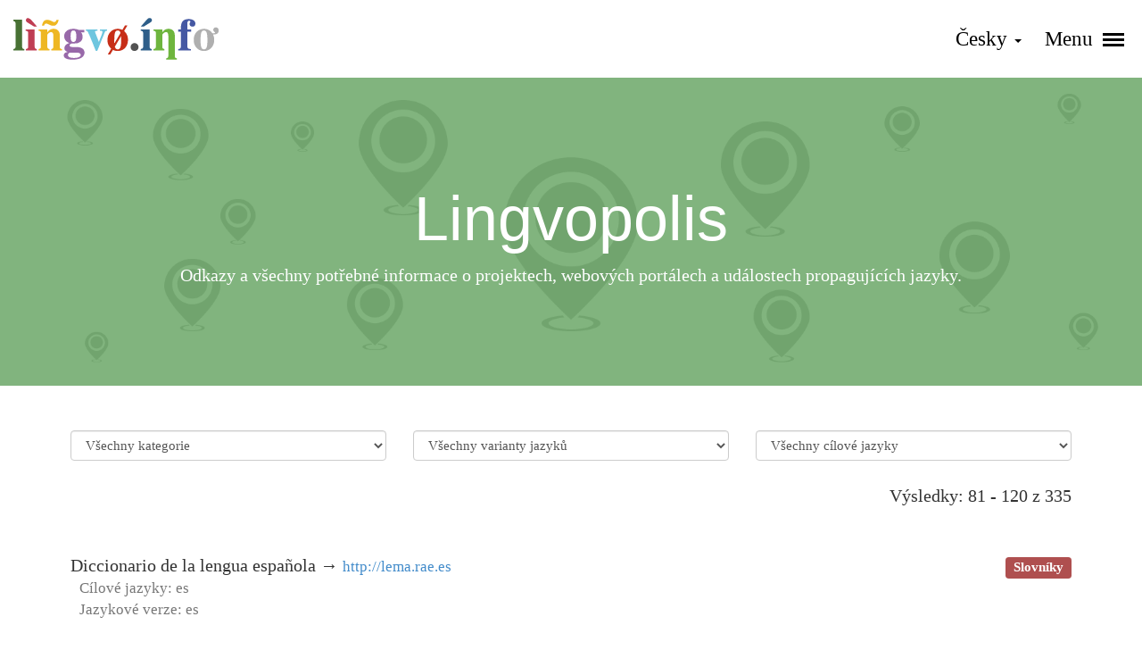

--- FILE ---
content_type: text/html; charset=utf-8
request_url: https://lingvo.info/lingvopolis?Lingvopolis_page=3&hl=cs
body_size: 8171
content:
<!doctype html>
<html dir="ltr" lang="cs">

<head>
    <meta charset="UTF-8">
    <meta name="viewport" content="width=device-width, initial-scale=1, shrink-to-fit=no">
    <meta name="language" content="cs" />
    <meta name="keywords" content="">
    <meta name="description" content="Vícejazyčná webová stránka o jazycích">

    <meta property="og:url" content="https://lingvo.info/lingvopolis?Lingvopolis_page=3" />
    <meta property="og:site_name" content="lingvo.info" />
    <meta property="og:title" content="Lingvopolis" />
    <meta property="fb:app_id" content="349774428794684" />
    <meta property="og:type" content="Website" />
    <meta property="og:description" content="Vícejazyčná webová stránka o jazycích" />
    <meta property="og:image" content="https://lingvo.info/images/logos/logo_230_47.png" />

    <link rel="image_src" href="https://lingvo.info/images/logos/logo_230_47.png" />
    <link rel="shortcut icon" href="/favicon.ico" />

    <link rel="canonical" href="https://lingvo.info/lingvopolis?Lingvopolis_page=3" />

    <link rel="alternate" hreflang="x-default" href="https://lingvo.info/lingvopolis?Lingvopolis_page=3&hl=en" />
            <link rel="alternate" hreflang="bg" href="https://lingvo.info/lingvopolis?Lingvopolis_page=3&hl=bg" />
            <link rel="alternate" hreflang="cs" href="https://lingvo.info/lingvopolis?Lingvopolis_page=3&hl=cs" />
            <link rel="alternate" hreflang="de" href="https://lingvo.info/lingvopolis?Lingvopolis_page=3&hl=de" />
            <link rel="alternate" hreflang="en" href="https://lingvo.info/lingvopolis?Lingvopolis_page=3&hl=en" />
            <link rel="alternate" hreflang="eo" href="https://lingvo.info/lingvopolis?Lingvopolis_page=3&hl=eo" />
            <link rel="alternate" hreflang="es" href="https://lingvo.info/lingvopolis?Lingvopolis_page=3&hl=es" />
            <link rel="alternate" hreflang="et" href="https://lingvo.info/lingvopolis?Lingvopolis_page=3&hl=et" />
            <link rel="alternate" hreflang="fr" href="https://lingvo.info/lingvopolis?Lingvopolis_page=3&hl=fr" />
            <link rel="alternate" hreflang="hr" href="https://lingvo.info/lingvopolis?Lingvopolis_page=3&hl=hr" />
            <link rel="alternate" hreflang="hu" href="https://lingvo.info/lingvopolis?Lingvopolis_page=3&hl=hu" />
            <link rel="alternate" hreflang="it" href="https://lingvo.info/lingvopolis?Lingvopolis_page=3&hl=it" />
            <link rel="alternate" hreflang="lt" href="https://lingvo.info/lingvopolis?Lingvopolis_page=3&hl=lt" />
            <link rel="alternate" hreflang="lv" href="https://lingvo.info/lingvopolis?Lingvopolis_page=3&hl=lv" />
            <link rel="alternate" hreflang="nl" href="https://lingvo.info/lingvopolis?Lingvopolis_page=3&hl=nl" />
            <link rel="alternate" hreflang="pl" href="https://lingvo.info/lingvopolis?Lingvopolis_page=3&hl=pl" />
            <link rel="alternate" hreflang="ro" href="https://lingvo.info/lingvopolis?Lingvopolis_page=3&hl=ro" />
            <link rel="alternate" hreflang="ru" href="https://lingvo.info/lingvopolis?Lingvopolis_page=3&hl=ru" />
            <link rel="alternate" hreflang="sk" href="https://lingvo.info/lingvopolis?Lingvopolis_page=3&hl=sk" />
            <link rel="alternate" hreflang="sl" href="https://lingvo.info/lingvopolis?Lingvopolis_page=3&hl=sl" />
    
            <link rel="stylesheet" type="text/css" href="/assets/1b12416c/css/all.min.css" />
        <script>
        var SITE = {
            i18n: {
                sourceLanguage: 'en',
                targetLanguage: 'cs'
            },
            routes: {
                lingvopedia: {
                    markers: '/lingvopedia/lingvopedia/markers',
                    marker: '/lingvopedia/lingvopedia/marker',
                    translations: '/lingvopedia/lingvopedia/loadtranslations'
                }
            },
            utils: {}
        };
    </script>

    <script defer data-domain="lingvo.info" src="https://analytics.sgaus.net/js/script.js"></script>
    <title>Lingvopolis :: lingvo.info</title>
</head>

<body>
    <noscript>Pro správné zobrazení stránky musíte mít povolen JavaScript.</noscript>

    <div id="wrapper">
        <div class="sr-only"><a href="#main">Přeskočit menu</a></div>

        
        
<header id="header" class="container">
    <div class="row">
        <div class="col-md-4 col-xs-12 col-sm-6 logo">
            <a accesskey="1" href="/">lingvo.info</a>        </div>
        <div class="col-md-4 col-md-push-4 col-sm-6 col-xs-12 header-menu">
            <ul class="list-inline">
                <li>
                    
    <div class="dropdown">
        <a data-toggle="dropdown" class="dropdown-toggle" href="#">Česky <span class="caret"></span></a>
                    <ul class="dropdown-menu pull-right multi-column" role="menu">
                <li>
                    <div class="row" style="">
                        <ul class="list-unstyled col-sm-6">
                                                            <li>
                                    <a data-lang-code="bg" title="Български" class="language-link dropdown-item" href="/lingvopolis?Lingvopolis_page=3&amp;hl=bg">Български</a>                                </li>
                                                            <li>
                                    <a data-lang-code="cs" title="Česky" class="language-link dropdown-item" href="/lingvopolis?Lingvopolis_page=3&amp;hl=cs">Česky</a>                                </li>
                                                            <li>
                                    <a data-lang-code="de" title="Deutsch" class="language-link dropdown-item" href="/lingvopolis?Lingvopolis_page=3&amp;hl=de">Deutsch</a>                                </li>
                                                            <li>
                                    <a data-lang-code="en" title="English" class="language-link dropdown-item" href="/lingvopolis?Lingvopolis_page=3&amp;hl=en">English</a>                                </li>
                                                            <li>
                                    <a data-lang-code="eo" title="Esperanto" class="language-link dropdown-item" href="/lingvopolis?Lingvopolis_page=3&amp;hl=eo">Esperanto</a>                                </li>
                                                            <li>
                                    <a data-lang-code="es" title="Español" class="language-link dropdown-item" href="/lingvopolis?Lingvopolis_page=3&amp;hl=es">Español</a>                                </li>
                                                            <li>
                                    <a data-lang-code="et" title="Eesti" class="language-link dropdown-item" href="/lingvopolis?Lingvopolis_page=3&amp;hl=et">Eesti</a>                                </li>
                                                            <li>
                                    <a data-lang-code="fr" title="Français" class="language-link dropdown-item" href="/lingvopolis?Lingvopolis_page=3&amp;hl=fr">Français</a>                                </li>
                                                            <li>
                                    <a data-lang-code="hr" title="Hrvatski" class="language-link dropdown-item" href="/lingvopolis?Lingvopolis_page=3&amp;hl=hr">Hrvatski</a>                                </li>
                                                            <li>
                                    <a data-lang-code="hu" title="Magyar" class="language-link dropdown-item" href="/lingvopolis?Lingvopolis_page=3&amp;hl=hu">Magyar</a>                                </li>
                                                    </ul>
                        <ul class="list-unstyled col-sm-6">
                                                            <li>
                                    <a data-lang-code="it" title="Italiano" class="language-link dropdown-item" href="/lingvopolis?Lingvopolis_page=3&amp;hl=it">Italiano</a>                                </li>
                                                            <li>
                                    <a data-lang-code="lt" title="Lietuvių" class="language-link dropdown-item" href="/lingvopolis?Lingvopolis_page=3&amp;hl=lt">Lietuvių</a>                                </li>
                                                            <li>
                                    <a data-lang-code="lv" title="Latviešu" class="language-link dropdown-item" href="/lingvopolis?Lingvopolis_page=3&amp;hl=lv">Latviešu</a>                                </li>
                                                            <li>
                                    <a data-lang-code="nl" title="Nederlands" class="language-link dropdown-item" href="/lingvopolis?Lingvopolis_page=3&amp;hl=nl">Nederlands</a>                                </li>
                                                            <li>
                                    <a data-lang-code="pl" title="Polski" class="language-link dropdown-item" href="/lingvopolis?Lingvopolis_page=3&amp;hl=pl">Polski</a>                                </li>
                                                            <li>
                                    <a data-lang-code="ro" title="Română" class="language-link dropdown-item" href="/lingvopolis?Lingvopolis_page=3&amp;hl=ro">Română</a>                                </li>
                                                            <li>
                                    <a data-lang-code="ru" title="Русский" class="language-link dropdown-item" href="/lingvopolis?Lingvopolis_page=3&amp;hl=ru">Русский</a>                                </li>
                                                            <li>
                                    <a data-lang-code="sk" title="Slovenčina" class="language-link dropdown-item" href="/lingvopolis?Lingvopolis_page=3&amp;hl=sk">Slovenčina</a>                                </li>
                                                            <li>
                                    <a data-lang-code="sl" title="Slovenščina" class="language-link dropdown-item" href="/lingvopolis?Lingvopolis_page=3&amp;hl=sl">Slovenščina</a>                                </li>
                                                    </ul>
                    </div>
                </li>
            </ul>
            </div>

                </li>
                <li>
                    <a class="showmenu" id="toggle-nav" href="#">
                        Menu                        <span class="showmenu-line">
                            <span></span>
                            <span></span>
                            <span></span>
                        </span>
                    </a>
                </li>
            </ul>
        </div>
        <div class="col-md-4 col-md-pull-4 col-sm-12 col-xs-12">
                    </div>
    </div>
</header>

<nav id="main-menu">
    <div class="menu_close_container">
        <a id="close-nav" href="#"><i class="close white">&times;</i></a>
    </div>
    <ul class="list-unstyled" id="yw1">
<li><a href="/lingvopedia">Lingvopedie</a></li>
<li><a href="/babylon">Babylon</a></li>
<li class="active"><a href="/lingvopolis">Lingvopolis</a></li>
<li><a href="/kids">Kuarki</a></li>
</ul></nav>

<div class="main clearfix">
    

<section class="header-section image-section">
    <div class="header-section-wrapper" style="background-image:url(/images/lingvopolis/title.png);">
        <div class="header-section-content large-text" style="background-color: rgba(116, 172, 113, 0.9);">
            <h1 style="color:#fff;">Lingvopolis</h1>
            <p>Odkazy a všechny potřebné informace o projektech, webových portálech a událostech propagujících jazyky.</p>
        </div>
    </div>
</section>

<section class="container content-width-large content">
    <div class="item">
        
<form id="item-list-form" action="/lingvopolis" method="get">
<div class="row text-center">
    <div class="col-sm-4">
        <div class="form-group">
            <select class="form-control" name="Lingvopolis[category_id]" id="Lingvopolis_category_id">
<option value="">Všechny kategorie</option>
<option value="courses">Kurzy</option>
<option value="materials">Studijní materiály</option>
<option value="vocabulary">Přezkoušení slovní zásoby</option>
<option value="teachers">Pro učitele</option>
<option value="dictionaries">Slovníky</option>
<option value="languages">O jednotlivých jazycích</option>
<option value="general">Všeobecně o jazycích</option>
<option value="projects">Jazykový projekt</option>
<option value="events">Pravidelné události</option>
</select>        </div>
    </div>
    <div class="col-sm-4">
        <div class="form-group">
            <select class="form-control" name="Lingvopolis[language_version]" id="Lingvopolis_language_version">
<option value="">Všechny varianty jazyků</option>
<option value="am">አማርኛ</option>
<option value="an">Aragonés</option>
<option value="ar">العربية</option>
<option value="az">Azərbaycanca</option>
<option value="bg">Български</option>
<option value="br">Brezhoneg</option>
<option value="bs">bosanski jezik</option>
<option value="ca">Català</option>
<option value="cs">Česky</option>
<option value="csb">Kaszëbsczi jãzëk</option>
<option value="da">Dansk</option>
<option value="de">Deutsch</option>
<option value="dsb">Dolnoserbski</option>
<option value="el">Ελληνικά</option>
<option value="en">English</option>
<option value="eo">Esperanto</option>
<option value="es">Español</option>
<option value="et">Eesti</option>
<option value="eu">Euskara</option>
<option value="fa">فارسی</option>
<option value="fi">Suomi</option>
<option value="fr">Français</option>
<option value="ga">Gaeilge</option>
<option value="gl">Galego</option>
<option value="hr">Hrvatski</option>
<option value="hu">Magyar</option>
<option value="id">Bahasa Indonesia</option>
<option value="it">Italiano</option>
<option value="ja">日本語</option>
<option value="kk">Қазақша</option>
<option value="ko">한국어</option>
<option value="ku">Kurdî</option>
<option value="la">Latina</option>
<option value="lt">Lietuvių</option>
<option value="lv">Latviešu</option>
<option value="mk">Македонски</option>
<option value="ml">മലയാളം</option>
<option value="ms">Bahasa Melayu</option>
<option value="mt">Malti</option>
<option value="nl">Nederlands</option>
<option value="no">Norsk bokmål</option>
<option value="oc">Occitan</option>
<option value="pl">Polski</option>
<option value="ps">پښتو</option>
<option value="pt">Português</option>
<option value="ro">Română</option>
<option value="ru">Русский</option>
<option value="sk">Slovenčina</option>
<option value="sl">Slovenščina</option>
<option value="so">Soomaaliga</option>
<option value="sq">Shqip</option>
<option value="sr">Српски / srpski</option>
<option value="sv">Svenska</option>
<option value="th">ไทย</option>
<option value="ti">ትግርኛ</option>
<option value="tr">Türkçe</option>
<option value="tt">Татарча/tatarça</option>
<option value="uk">Українська</option>
<option value="vi">Tiếng Việt</option>
<option value="zh">中文</option>
</select>        </div>
    </div>
    <div class="col-sm-4">
        <div class="form-group">
            <select class="form-control" name="Lingvopolis[target_language]" id="Lingvopolis_target_language">
<option value="">Všechny cílové jazyky</option>
<option value="ady">Адыгaбзэ</option>
<option value="af">Afrikaans</option>
<option value="an">Aragonés</option>
<option value="ar">العربية</option>
<option value="az">Azərbaycanca</option>
<option value="ba">Башҡортса</option>
<option value="be">Беларуская</option>
<option value="bg">Български</option>
<option value="bn">বাংলা</option>
<option value="br">Brezhoneg</option>
<option value="bs">bosanski jezik</option>
<option value="ca">Català</option>
<option value="ce">Нохчийн мотт</option>
<option value="ch">Fino&#039; Chamoru</option>
<option value="chm">марий йылме</option>
<option value="cr">Cree</option>
<option value="cs">Česky</option>
<option value="csb">Kaszëbsczi jãzëk</option>
<option value="cy">Cymraeg</option>
<option value="da">Dansk</option>
<option value="de">Deutsch</option>
<option value="dsb">Dolnoserbski</option>
<option value="el">Ελληνικά</option>
<option value="en">English</option>
<option value="eo">Esperanto</option>
<option value="es">Español</option>
<option value="et">Eesti</option>
<option value="eu">Euskara</option>
<option value="fa">فارسی</option>
<option value="fi">Suomi</option>
<option value="fr">Français</option>
<option value="ga">Gaeilge</option>
<option value="gd">Gàidhlig</option>
<option value="gl">Galego</option>
<option value="gv">Gaelg</option>
<option value="he">עברית</option>
<option value="hi">हिन्दी</option>
<option value="hr">Hrvatski</option>
<option value="hsb">Hornjoserbsce</option>
<option value="hu">Magyar</option>
<option value="hy">Հայերեն</option>
<option value="id">Bahasa Indonesia</option>
<option value="ig">Asụsụ Igbo</option>
<option value="inh">ГӀалгӀай мотт</option>
<option value="io">Ido</option>
<option value="is">Íslenska</option>
<option value="it">Italiano</option>
<option value="iu">ᐃᓄᒃᑎᑐᑦ/inuktitut</option>
<option value="ja">日本語</option>
<option value="ka">ქართული</option>
<option value="kk">Қазақша</option>
<option value="km">ភាសាខ្មែរ</option>
<option value="ko">한국어</option>
<option value="krl">Karjal</option>
<option value="ku">Kurdî</option>
<option value="kw">Kernowek</option>
<option value="la">Latina</option>
<option value="lb">Luxembourgish</option>
<option value="lt">Lietuvių</option>
<option value="lv">Latviešu</option>
<option value="mg">Malagasy</option>
<option value="mi">Māori</option>
<option value="mk">Македонски</option>
<option value="ml">മലയാളം</option>
<option value="mtl">臺灣話</option>
<option value="my">မြန်မာဘာသာ</option>
<option value="nah">Nahuatl</option>
<option value="ne">नेपाली</option>
<option value="nl">Nederlands</option>
<option value="no">Norsk bokmål</option>
<option value="oc">Occitan</option>
<option value="oj">Ojibwa</option>
<option value="os">Ирон æвзаг</option>
<option value="pl">Polski</option>
<option value="pt">Português</option>
<option value="ro">Română</option>
<option value="rom">Romani</option>
<option value="ru">Русский</option>
<option value="sh">Srpskohrvatski / српскохрватски</option>
<option value="si">සිංහල</option>
<option value="sk">Slovenčina</option>
<option value="sl">Slovenščina</option>
<option value="sn">ChiShona</option>
<option value="sq">Shqip</option>
<option value="sr">Српски / srpski</option>
<option value="ss">SiSwati</option>
<option value="st">Sesotho</option>
<option value="sv">Svenska</option>
<option value="sw">Kiswahili</option>
<option value="ta">தமிழ்</option>
<option value="th">ไทย</option>
<option value="tk">Türkmençe</option>
<option value="tl">Tagalog</option>
<option value="tn">Setswana</option>
<option value="toki">Toki Pona</option>
<option value="tpi">Tok Pisin</option>
<option value="tr">Türkçe</option>
<option value="ts">Xitsonga</option>
<option value="tt">Татарча/tatarça</option>
<option value="uk">Українська</option>
<option value="ur">اردو</option>
<option value="uz">Oʻzbekcha</option>
<option value="vi">Tiếng Việt</option>
<option value="vo">Volapük</option>
<option value="xal">Хальмг келн</option>
<option value="xh">IsiXhosa</option>
<option value="yi">ייִדיש</option>
<option value="yo">Yorùbá</option>
<option value="zh">中文</option>
<option value="zu">IsiZulu</option>
</select>        </div>
    </div>

</div>
</form>    </div><!-- search-form -->

    <div id="lingvopolis-list" class="list-view">
<div class="item text-right"><div class="summary">Výsledky: 81 - 120 z 335</div></div><div id="lingvopolis-list-items"><ul class="list-unstyled">
<li class="lingvopolis-item">
    <div class="lingvopolis-categories">
            <span class="label label-red">Slovníky</span>
        </div>
    Diccionario de la lengua española →
    <small><a href="http://lema.rae.es">http://lema.rae.es</a></small>



    <div class="small lingvopolis-languages">
        Cílové jazyky: es<br />
        Jazykové verze: es    </div>

</li><li class="lingvopolis-item">
    <div class="lingvopolis-categories">
            <span class="label label-red">Slovníky</span>
        </div>
    ord.se →
    <small><a href="http://www.ord.se">http://www.ord.se</a></small>



    <div class="small lingvopolis-languages">
        Cílové jazyky: de, en, es, fr<br />
        Jazykové verze: sv    </div>

</li><li class="lingvopolis-item">
    <div class="lingvopolis-categories">
            <span class="label label-red">Slovníky</span>
        </div>
    Sesli sözlük →
    <small><a href="http://www.seslisozluk.net">http://www.seslisozluk.net</a></small>



    <div class="small lingvopolis-languages">
        Cílové jazyky: en<br />
        Jazykové verze: tr    </div>

</li><li class="lingvopolis-item">
    <div class="lingvopolis-categories">
            <span class="label label-red">Slovníky</span>
        </div>
    Geiriadur.net →
    <small><a href="http://www.geiriadur.net">http://www.geiriadur.net</a></small>



    <div class="small lingvopolis-languages">
        Cílové jazyky: cy<br />
        Jazykové verze: en    </div>

</li><li class="lingvopolis-item">
    <div class="lingvopolis-categories">
            <span class="label label-red">O jednotlivých jazycích</span>
        </div>
    Våra svenska dialekter →
    <small><a href="http://swedia.ling.gu.se">http://swedia.ling.gu.se</a></small>



    <div class="small lingvopolis-languages">
        Cílové jazyky: sv<br />
        Jazykové verze: sv    </div>

</li><li class="lingvopolis-item">
    <div class="lingvopolis-categories">
            <span class="label label-red">Všeobecně o jazycích</span>
        </div>
    The World Atlas of Language Structures →
    <small><a href="http://wals.info">http://wals.info</a></small>



    <div class="small lingvopolis-languages">
        Cílové jazyky: mnoho<br />
        Jazykové verze: en    </div>

</li><li class="lingvopolis-item">
    <div class="lingvopolis-categories">
            <span class="label label-red">Všeobecně o jazycích</span>
            <span class="label label-red">Jazykový projekt</span>
        </div>
    Sorosoro →
    <small><a href="http://www.sorosoro.org">http://www.sorosoro.org</a></small>



    <div class="small lingvopolis-languages">
        Cílové jazyky: mnoho<br />
        Jazykové verze: en, es, fr    </div>

</li><li class="lingvopolis-item">
    <div class="lingvopolis-categories">
            <span class="label label-red">Jazykový projekt</span>
        </div>
    italki →
    <small><a href="http://www.italki.com">http://www.italki.com</a></small>



    <div class="small lingvopolis-languages">
        Cílové jazyky: mnoho<br />
        Jazykové verze: mnoho    </div>

</li><li class="lingvopolis-item">
    <div class="lingvopolis-categories">
            <span class="label label-red">Slovníky</span>
            <span class="label label-red">Všeobecně o jazycích</span>
            <span class="label label-red">Jazykový projekt</span>
        </div>
    Lexilogos →
    <small><a href="http://www.lexilogos.com">http://www.lexilogos.com</a></small>



    <div class="small lingvopolis-languages">
        Cílové jazyky: mnoho<br />
        Jazykové verze: fr    </div>

</li><li class="lingvopolis-item">
    <div class="lingvopolis-categories">
            <span class="label label-red">Slovníky</span>
        </div>
    English to Sinhala and Tamil online dictionary →
    <small><a href="http://www.kapruka.com/dictionary/EnglishToSinhala.jsp">http://www.kapruka.com/dictionary/EnglishToSinhala.jsp</a></small>



    <div class="small lingvopolis-languages">
        Cílové jazyky: si, ta<br />
        Jazykové verze: en    </div>

</li><li class="lingvopolis-item">
    <div class="lingvopolis-categories">
            <span class="label label-red">Kurzy</span>
            <span class="label label-red">O jednotlivých jazycích</span>
            <span class="label label-red">Studijní materiály</span>
        </div>
    Learn Tamil Through English →
    <small><a href="http://www.ibiblio.org/learntamil">http://www.ibiblio.org/learntamil</a></small>



    <div class="small lingvopolis-languages">
        Cílové jazyky: ta<br />
        Jazykové verze: en    </div>

</li><li class="lingvopolis-item">
    <div class="lingvopolis-categories">
            <span class="label label-red">Studijní materiály</span>
        </div>
    Tamil Language in Context →
    <small><a href="http://www.southasia.sas.upenn.edu/tamil">http://www.southasia.sas.upenn.edu/tamil</a></small>



    <div class="small lingvopolis-languages">
        Cílové jazyky: ta<br />
        Jazykové verze: en    </div>

</li><li class="lingvopolis-item">
    <div class="lingvopolis-categories">
            <span class="label label-red">Kurzy</span>
            <span class="label label-red">Slovníky</span>
            <span class="label label-red">O jednotlivých jazycích</span>
            <span class="label label-red">Studijní materiály</span>
        </div>
    Online Slowenisch Lernen →
    <small><a href="http://www.slowenisch.uni-hamburg.de">http://www.slowenisch.uni-hamburg.de</a></small>



    <div class="small lingvopolis-languages">
        Cílové jazyky: sl<br />
        Jazykové verze: de    </div>

</li><li class="lingvopolis-item">
    <div class="lingvopolis-categories">
            <span class="label label-red">Kurzy</span>
            <span class="label label-red">O jednotlivých jazycích</span>
            <span class="label label-red">Studijní materiály</span>
        </div>
    Filoglossia →
    <small><a href="http://www.xanthi.ilsp.gr/filog">http://www.xanthi.ilsp.gr/filog</a></small>



    <div class="small lingvopolis-languages">
        Cílové jazyky: el<br />
        Jazykové verze: en    </div>

</li><li class="lingvopolis-item">
    <div class="lingvopolis-categories">
            <span class="label label-red">Kurzy</span>
            <span class="label label-red">Studijní materiály</span>
        </div>
    Web-based Language Tutorials →
    <small><a href="http://www.langintro.com">http://www.langintro.com</a></small>



    <div class="small lingvopolis-languages">
        Cílové jazyky: el, ja, ko, ru<br />
        Jazykové verze: en    </div>

</li><li class="lingvopolis-item">
    <div class="lingvopolis-categories">
            <span class="label label-red">Slovníky</span>
        </div>
    Morris Student Plus →
    <small><a href="http://www1.euskadi.net/morris">http://www1.euskadi.net/morris</a></small>



    <div class="small lingvopolis-languages">
        Cílové jazyky: eu<br />
        Jazykové verze: en    </div>

</li><li class="lingvopolis-item">
    <div class="lingvopolis-categories">
            <span class="label label-red">Kurzy</span>
            <span class="label label-red">O jednotlivých jazycích</span>
            <span class="label label-red">Studijní materiály</span>
        </div>
    Curso Deusto de euskera →
    <small><a href="http://servicios.elcorreo.com/euskera">http://servicios.elcorreo.com/euskera</a></small>



    <div class="small lingvopolis-languages">
        Cílové jazyky: eu<br />
        Jazykové verze: es    </div>

</li><li class="lingvopolis-item">
    <div class="lingvopolis-categories">
            <span class="label label-red">Kurzy</span>
            <span class="label label-red">Slovníky</span>
            <span class="label label-red">O jednotlivých jazycích</span>
            <span class="label label-red">Studijní materiály</span>
        </div>
    Клуб аланского языка →
    <small><a href="http://allingvo.ru">http://allingvo.ru</a></small>



    <div class="small lingvopolis-languages">
        Cílové jazyky: os<br />
        Jazykové verze: ru    </div>

</li><li class="lingvopolis-item">
    <div class="lingvopolis-categories">
            <span class="label label-red">Slovníky</span>
        </div>
    Ordbogen.com →
    <small><a href="http://www.ordbogen.com">http://www.ordbogen.com</a></small>



    <div class="small lingvopolis-languages">
        Cílové jazyky: da<br />
        Jazykové verze: da    </div>

</li><li class="lingvopolis-item">
    <div class="lingvopolis-categories">
            <span class="label label-red">Kurzy</span>
            <span class="label label-red">O jednotlivých jazycích</span>
            <span class="label label-red">Studijní materiály</span>
        </div>
    Romanian Lessons →
    <small><a href="http://www.romanianlessons.com">http://www.romanianlessons.com</a></small>



    <div class="small lingvopolis-languages">
        Cílové jazyky: ro<br />
        Jazykové verze: en    </div>

</li><li class="lingvopolis-item">
    <div class="lingvopolis-categories">
            <span class="label label-red">Všeobecně o jazycích</span>
            <span class="label label-red">Studijní materiály</span>
        </div>
    Linguistics Research Center →
    <small><a href="http://www.utexas.edu/cola/centers/lrc">http://www.utexas.edu/cola/centers/lrc</a></small>



    <div class="small lingvopolis-languages">
        Cílové jazyky: mnoho<br />
        Jazykové verze: en    </div>

</li><li class="lingvopolis-item">
    <div class="lingvopolis-categories">
            <span class="label label-red">O jednotlivých jazycích</span>
            <span class="label label-red">Studijní materiály</span>
        </div>
    Ukrainian language →
    <small><a href="http://ukrainian-language.passivhaus-info.org">http://ukrainian-language.passivhaus-info.org</a></small>



    <div class="small lingvopolis-languages">
        Cílové jazyky: uk<br />
        Jazykové verze: en    </div>

</li><li class="lingvopolis-item">
    <div class="lingvopolis-categories">
            <span class="label label-red">O jednotlivých jazycích</span>
            <span class="label label-red">Studijní materiály</span>
        </div>
    UkrainianLanguage.org.uk →
    <small><a href="http://www.ukrainianlanguage.org.uk">http://www.ukrainianlanguage.org.uk</a></small>



    <div class="small lingvopolis-languages">
        Cílové jazyky: uk<br />
        Jazykové verze: en    </div>

</li><li class="lingvopolis-item">
    <div class="lingvopolis-categories">
            <span class="label label-red">Kurzy</span>
            <span class="label label-red">O jednotlivých jazycích</span>
            <span class="label label-red">Studijní materiály</span>
        </div>
    Learn Bulgarian Easily →
    <small><a href="http://www.learn-bulgarian.net">http://www.learn-bulgarian.net</a></small>



    <div class="small lingvopolis-languages">
        Cílové jazyky: bg<br />
        Jazykové verze: en    </div>

</li><li class="lingvopolis-item">
    <div class="lingvopolis-categories">
            <span class="label label-red">Slovníky</span>
        </div>
    Cassubia-dictionary →
    <small><a href="http://www.cassubia-dictionary.com">http://www.cassubia-dictionary.com</a></small>



    <div class="small lingvopolis-languages">
        Cílové jazyky: csb<br />
        Jazykové verze: csb, de, en, pl    </div>

</li><li class="lingvopolis-item">
    <div class="lingvopolis-categories">
            <span class="label label-red">Kurzy</span>
            <span class="label label-red">Studijní materiály</span>
        </div>
    Macedonian: A Course for Beginning and Intermediate Students →
    <small><a href="http://www.utoronto.ca/slavic/macedonian">http://www.utoronto.ca/slavic/macedonian</a></small>



    <div class="small lingvopolis-languages">
        Cílové jazyky: mk<br />
        Jazykové verze: en    </div>

</li><li class="lingvopolis-item">
    <div class="lingvopolis-categories">
            <span class="label label-red">Kurzy</span>
            <span class="label label-red">O jednotlivých jazycích</span>
            <span class="label label-red">Studijní materiály</span>
        </div>
    Macedonian Language E-Learning Center →
    <small><a href="http://www.macedonianlanguage.org">http://www.macedonianlanguage.org</a></small>



    <div class="small lingvopolis-languages">
        Cílové jazyky: mk<br />
        Jazykové verze: en    </div>

</li><li class="lingvopolis-item">
    <div class="lingvopolis-categories">
            <span class="label label-red">Kurzy</span>
            <span class="label label-red">O jednotlivých jazycích</span>
            <span class="label label-red">Studijní materiály</span>
        </div>
    Tatar.com.ru →
    <small><a href="http://www.tatar.com.ru">http://www.tatar.com.ru</a></small>



    <div class="small lingvopolis-languages">
        Cílové jazyky: tt<br />
        Jazykové verze: ru    </div>

</li><li class="lingvopolis-item">
    <div class="lingvopolis-categories">
            <span class="label label-red">Kurzy</span>
            <span class="label label-red">O jednotlivých jazycích</span>
            <span class="label label-red">Studijní materiály</span>
        </div>
    Туган Тел →
    <small><a href="http://tugan-tel.com">http://tugan-tel.com</a></small>



    <div class="small lingvopolis-languages">
        Cílové jazyky: tt<br />
        Jazykové verze: ru    </div>

</li><li class="lingvopolis-item">
    <div class="lingvopolis-categories">
            <span class="label label-red">O jednotlivých jazycích</span>
            <span class="label label-red">Studijní materiály</span>
        </div>
    Kurdish Academy of Language →
    <small><a href="http://www.kurdishacademy.org">http://www.kurdishacademy.org</a></small>



    <div class="small lingvopolis-languages">
        Cílové jazyky: ku<br />
        Jazykové verze: en    </div>

</li><li class="lingvopolis-item">
    <div class="lingvopolis-categories">
            <span class="label label-red">O jednotlivých jazycích</span>
            <span class="label label-red">Studijní materiály</span>
        </div>
    Slovce →
    <small><a href="http://www.slovce.com">http://www.slovce.com</a></small>



    <div class="small lingvopolis-languages">
        Cílové jazyky: sr<br />
        Jazykové verze: en, sr    </div>

</li><li class="lingvopolis-item">
    <div class="lingvopolis-categories">
            <span class="label label-red">Slovníky</span>
        </div>
    A Bilingual Dictionary of Words & Phrases →
    <small><a href="http://www.bengali-dictionary.com">http://www.bengali-dictionary.com</a></small>



    <div class="small lingvopolis-languages">
        Cílové jazyky: bn<br />
        Jazykové verze: en    </div>

</li><li class="lingvopolis-item">
    <div class="lingvopolis-categories">
            <span class="label label-red">O jednotlivých jazycích</span>
            <span class="label label-red">Studijní materiály</span>
        </div>
    Jahanshiri.ir →
    <small><a href="http://www.jahanshiri.ir">http://www.jahanshiri.ir</a></small>



    <div class="small lingvopolis-languages">
        Cílové jazyky: fa<br />
        Jazykové verze: de, en, es, fa, fr, it, pt    </div>

</li><li class="lingvopolis-item">
    <div class="lingvopolis-categories">
            <span class="label label-red">Kurzy</span>
            <span class="label label-red">O jednotlivých jazycích</span>
            <span class="label label-red">Studijní materiály</span>
        </div>
    PersianDee →
    <small><a href="http://www.persiandee.com">http://www.persiandee.com</a></small>



    <div class="small lingvopolis-languages">
        Cílové jazyky: fa<br />
        Jazykové verze: en    </div>

</li><li class="lingvopolis-item">
    <div class="lingvopolis-categories">
            <span class="label label-red">Kurzy</span>
            <span class="label label-red">Slovníky</span>
            <span class="label label-red">O jednotlivých jazycích</span>
            <span class="label label-red">Studijní materiály</span>
        </div>
    UrduWord.com →
    <small><a href="http://www.urduword.com">http://www.urduword.com</a></small>



    <div class="small lingvopolis-languages">
        Cílové jazyky: ur<br />
        Jazykové verze: en    </div>

</li><li class="lingvopolis-item">
    <div class="lingvopolis-categories">
            <span class="label label-red">Slovníky</span>
            <span class="label label-red">O jednotlivých jazycích</span>
            <span class="label label-red">Studijní materiály</span>
        </div>
    Burmese Translation Service →
    <small><a href="http://salika.com/burmese">http://salika.com/burmese</a></small>



    <div class="small lingvopolis-languages">
        Cílové jazyky: my<br />
        Jazykové verze: en    </div>

</li><li class="lingvopolis-item">
    <div class="lingvopolis-categories">
            <span class="label label-red">Kurzy</span>
            <span class="label label-red">O jednotlivých jazycích</span>
            <span class="label label-red">Studijní materiály</span>
        </div>
    Inuktitut Tusaalanga →
    <small><a href="http://www.tusaalanga.ca">http://www.tusaalanga.ca</a></small>



    <div class="small lingvopolis-languages">
        Cílové jazyky: iu<br />
        Jazykové verze: en, fr    </div>

</li><li class="lingvopolis-item">
    <div class="lingvopolis-categories">
            <span class="label label-red">Slovníky</span>
        </div>
    Online Cree Dictionary →
    <small><a href="http://www.creedictionary.com">http://www.creedictionary.com</a></small>



    <div class="small lingvopolis-languages">
        Cílové jazyky: cr<br />
        Jazykové verze: en    </div>

</li><li class="lingvopolis-item">
    <div class="lingvopolis-categories">
            <span class="label label-red">O jednotlivých jazycích</span>
        </div>
    Native Languages of the Americas →
    <small><a href="http://www.native-languages.org">http://www.native-languages.org</a></small>



    <div class="small lingvopolis-languages">
        Cílové jazyky: mnoho<br />
        Jazykové verze: en    </div>

</li><li class="lingvopolis-item">
    <div class="lingvopolis-categories">
            <span class="label label-red">Kurzy</span>
            <span class="label label-red">O jednotlivých jazycích</span>
            <span class="label label-red">Studijní materiály</span>
        </div>
    Learn to speak Hebrew →
    <small><a href="http://www.hebrewpodcasts.com">http://www.hebrewpodcasts.com</a></small>



    <div class="small lingvopolis-languages">
        Cílové jazyky: he<br />
        Jazykové verze: en    </div>

</li></ul></div><br /><div class="pager">Přejít na stránku: <ul id="yw0" class="yiiPager"><li class="first"><a href="/lingvopolis?hl=cs">&lt;&lt; První</a></li>
<li class="previous"><a href="/lingvopolis?Lingvopolis_page=2&amp;hl=cs">&lt; Předcházející</a></li>
<li class="page"><a href="/lingvopolis?hl=cs">1</a></li>
<li class="page"><a href="/lingvopolis?Lingvopolis_page=2&amp;hl=cs">2</a></li>
<li class="page active"><a href="/lingvopolis?Lingvopolis_page=3&amp;hl=cs">3</a></li>
<li class="page"><a href="/lingvopolis?Lingvopolis_page=4&amp;hl=cs">4</a></li>
<li class="page"><a href="/lingvopolis?Lingvopolis_page=5&amp;hl=cs">5</a></li>
<li class="page"><a href="/lingvopolis?Lingvopolis_page=6&amp;hl=cs">6</a></li>
<li class="page"><a href="/lingvopolis?Lingvopolis_page=7&amp;hl=cs">7</a></li>
<li class="page"><a href="/lingvopolis?Lingvopolis_page=8&amp;hl=cs">8</a></li>
<li class="page"><a href="/lingvopolis?Lingvopolis_page=9&amp;hl=cs">9</a></li>
<li class="next"><a href="/lingvopolis?Lingvopolis_page=4&amp;hl=cs">Následující &gt;</a></li>
<li class="last"><a href="/lingvopolis?Lingvopolis_page=9&amp;hl=cs">Poslední &gt;&gt;</a></li></ul></div><div class="keys" style="display:none" title="/lingvopolis?Lingvopolis_page=3&amp;hl=cs"><span>81</span><span>82</span><span>83</span><span>84</span><span>85</span><span>86</span><span>87</span><span>88</span><span>89</span><span>90</span><span>91</span><span>92</span><span>93</span><span>94</span><span>95</span><span>96</span><span>97</span><span>98</span><span>99</span><span>100</span><span>101</span><span>102</span><span>103</span><span>104</span><span>105</span><span>106</span><span>107</span><span>108</span><span>109</span><span>110</span><span>111</span><span>112</span><span>113</span><span>114</span><span>115</span><span>116</span><span>117</span><span>118</span><span>119</span><span>120</span></div>
</div></section></div>

<footer id="footer">
    <div class="footer-menu container">
        <ul class="list-inline">
            <li><a href="/about">O nás</a></li>
            <li><a href="/team">Tým</a></li>
            <li><a href="/teachers">Pro učitele</a></li>
            <li><a href="/privacy">Ochrana osobních údajů</a></li>
            <li><a href="/terms">Podmínky používání</a></li>
            <li><a href="/contact">Kontakt</a></li>
            <li class="social-buttons">
                <a href="http://facebook.com/lingvo.info"><div class="icon-facebook"></div></a>                <a href="http://twitter.com/lingvo_info"><div class="icon-twitter"></div></a>            </li>
        </ul>
    </div>
    <div class="footer-copy container">
        <div class="row">
            <div class="col-xs-12 col-md-8 col-lg-6 lingvopedia">
                <div class="eu-logo">
                    <a class="icon-eu" href="http://ec.europa.eu/education/lifelong-learning-programme/"></a>                </div>
                <div class="eu-text">
                    <p>Projekt je financovaný s podporou Evropské komise. Tato publikace odráží výlučně názor autora. Komise nezodpovídá za jakékoli použití informací, které tato stránka obsahuje.</p>
                </div>
            </div>

            <div class="col-xs-12 col-md-4 col-lg-6 lingvopedia">
                <p class="copyrights">&copy; 2025 lingvo.info | <a href="/impressum">Impressum</a></p>
            </div>
        </div>
    </div>
</footer>




        <div class="sr-only">
            <a href="#header">Nahoru</a>
        </div>

    </div>

    <script type="text/javascript" src="/assets/998a72c/jquery-2.2.4.min.js"></script>
    <script type="text/javascript" src="/assets/998a72c/popper-1.16.0.min.js"></script>
    <script type="text/javascript" src="/assets/998a72c/jquery-ui-1.11.4.min.js"></script>

    <script type="text/javascript" src="/assets/3263484f/bootstrap.min.js"></script>
    <script type="text/javascript" src="/assets/ccbe7b95/jquery.jplayer.min.js"></script>
    <script type="text/javascript" src="/assets/1b12416c/js/main.min.js"></script>
<script type="text/javascript" src="/assets/b806e1a/listview/jquery.yiilistview.js"></script>
<script type="text/javascript" src="/assets/9e85108d/jquery-ias.min.js"></script>
<script type="text/javascript">
/*<![CDATA[*/
jQuery('#lingvopolis-list').yiiListView({'ajaxUpdate':[],'ajaxVar':'ajax','pagerClass':'pager','loadingClass':'list\x2Dview\x2Dloading','sorterClass':'sorter','enableHistory':false});
jQuery(function($) {

    $('#item-list-form input, #item-list-form select').not(':input[type=button], :input[type=submit], :input[type=reset]').bind('change', function(e){
        $('#item-list-form').submit();
    });

jQuery.ias({'history':false,'container':'\x23lingvopolis\x2Dlist\x2Ditems','item':'li','pagination':'\x23lingvopolis\x2Dlist\x20.pager','next':'\x23lingvopolis\x2Dlist\x20.pager\x20.next\x3Anot\x28.disabled\x29\x3Anot\x28.hidden\x29\x20a','loaderText':'Loading...','trigger':'Zobrazit\x20v\u00EDce\x20v\u00FDsledk\u016F','loader':'\x3Cimg\x20src\x3D\x22\x2Fassets\x2F9e85108d\x2Fimages\x2Floader.gif\x22\x20alt\x3D\x22\x22\x20\x2F\x3E'});
});
/*]]>*/
</script>
</body>

</html>

--- FILE ---
content_type: text/css
request_url: https://lingvo.info/assets/1b12416c/css/all.min.css
body_size: 50924
content:
/*! normalize.css v3.0.1 | MIT License | git.io/normalize */html{font-family:sans-serif;-ms-text-size-adjust:100%;-webkit-text-size-adjust:100%}body{margin:0}article,aside,details,figcaption,figure,footer,header,hgroup,main,nav,section,summary{display:block}audio,canvas,progress,video{display:inline-block;vertical-align:baseline}audio:not([controls]){display:none;height:0}[hidden],template{display:none}a{background:transparent}a:active,a:hover{outline:0}abbr[title]{border-bottom:1px dotted}b,strong{font-weight:bold}dfn{font-style:italic}h1{font-size:2em;margin:.67em 0}mark{background:#ff0;color:#000}small{font-size:80%}sub,sup{font-size:75%;line-height:0;position:relative;vertical-align:baseline}sup{top:-0.5em}sub{bottom:-0.25em}img{border:0}svg:not(:root){overflow:hidden}figure{margin:1em 40px}hr{-moz-box-sizing:content-box;box-sizing:content-box;height:0}pre{overflow:auto}code,kbd,pre,samp{font-family:monospace,monospace;font-size:1em}button,input,optgroup,select,textarea{color:inherit;font:inherit;margin:0}button{overflow:visible}button,select{text-transform:none}button,html input[type="button"],input[type="reset"],input[type="submit"]{-webkit-appearance:button;cursor:pointer}button[disabled],html input[disabled]{cursor:default}button::-moz-focus-inner,input::-moz-focus-inner{border:0;padding:0}input{line-height:normal}input[type="checkbox"],input[type="radio"]{box-sizing:border-box;padding:0}input[type="number"]::-webkit-inner-spin-button,input[type="number"]::-webkit-outer-spin-button{height:auto}input[type="search"]{-webkit-appearance:textfield;-moz-box-sizing:content-box;-webkit-box-sizing:content-box;box-sizing:content-box}input[type="search"]::-webkit-search-cancel-button,input[type="search"]::-webkit-search-decoration{-webkit-appearance:none}fieldset{border:1px solid silver;margin:0 2px;padding:.35em .625em .75em}legend{border:0;padding:0}textarea{overflow:auto}optgroup{font-weight:bold}table{border-collapse:collapse;border-spacing:0}td,th{padding:0}*{-webkit-box-sizing:border-box;-moz-box-sizing:border-box;box-sizing:border-box}*:before,*:after{-webkit-box-sizing:border-box;-moz-box-sizing:border-box;box-sizing:border-box}html{font-size:10px;-webkit-tap-highlight-color:rgba(0,0,0,0)}body{font-family:Georgia,"Times New Roman",serif;font-size:18px;line-height:1.42857143;color:#333;background-color:#fff}@font-face{font-family:'junicode';src:url('../../fonts/Junicode.eot');src:local('junicode'),url('../../fonts/Junicode.eot?#iefix') format('embedded-opentype'),url('../../fonts/Junicode.woff') format('woff'),url('../../fonts/Junicode.ttf') format('truetype');font-weight:normal;font-style:normal}.junicode{font-family:"junicode"}@media(min-width:992px){body{font-size:20px}}html,body,#wrapper{height:100%}input,button,select,textarea{font-family:inherit;font-size:inherit;line-height:inherit}a{color:#428bca;text-decoration:none}a.internal{border-bottom:1px dashed #428bca}a:hover,a:focus{color:#2a6496;text-decoration:underline}a.internal:hover{text-decoration:none}a:focus{outline:thin dotted;outline:5px auto -webkit-focus-ring-color;outline-offset:-2px}figure{margin:0}img{vertical-align:middle}.img-responsive{display:block;width:100% \9;max-width:100%;height:auto}.img-content-responsive,.tl-image img{display:block;max-width:100%;height:auto;margin:5px auto}.img-rounded{border-radius:6px}dfn{border-bottom:1px dotted;cursor:pointer}.sr-only{position:absolute;width:1px;height:1px;padding:0;margin:-1px;overflow:hidden;clip:rect(0,0,0,0);border:0}.sr-only-focusable:active,.sr-only-focusable:focus{position:static;width:auto;height:auto;margin:0;overflow:visible;clip:auto}h1,h2,h3,h4{font-family:'Arial','proxima-nova','Century Gothic',san-serif;font-weight:500;line-height:1.1;color:inherit}.subtitle{font-family:'Arial','proxima-nova','Century Gothic',san-serif;line-height:1}h1 small,h2 small,h3 small,h4 small,h1 .small,h2 .small,h3 .small,h4 .small{font-weight:normal;line-height:1;color:#777}h1,.h1,h2,.h2,h3,.h3{margin-top:20px;margin-bottom:10px}h1,.h1{font-size:56px}h2,.h2{font-size:40px}h3,.h3{font-size:34px}h4,.h4{font-size:18px}p{margin:0 0 10px}small,.small{font-size:85%}.extra-small{font-size:65%}cite{font-style:normal}.text-left{text-align:left}.text-right{text-align:right}.text-center{text-align:center}.text-justify{text-align:justify}.text-nowrap{white-space:nowrap}.text-lowercase{text-transform:lowercase}.text-uppercase{text-transform:uppercase}.text-capitalize{text-transform:capitalize}ul,ol{margin-top:0;margin-bottom:10px}ul ul,ol ul,ul ol,ol ol{margin-bottom:0}.list-unstyled{padding-left:0;list-style:none}.noDecoration,.noDecoraton a{text-decoration:none !important}.list-inline{padding-left:0;margin-left:-5px;list-style:none}.list-inline>li{display:inline-block;padding-right:5px;padding-left:5px}.freq-letters.list-inline.condensed>li{padding:0;margin:0}.freq-letters.list-inline.uncondensed>li{letter-spacing:-1px}blockquote{padding:10px 20px;margin:0 0 20px;font-size:17px}blockquote p:last-child,blockquote ul:last-child,blockquote ol:last-child{margin-bottom:0}blockquote footer,blockquote small,blockquote .small{display:block;font-size:80%;line-height:1.42857143;color:#8c6634}blockquote footer:before,blockquote small:before,blockquote .small:before{content:'\2014 \00A0'}.blockquote-reverse,blockquote.pull-right{padding-right:15px;padding-left:0;text-align:right;border-right:5px solid #eee;border-left:0}.blockquote-reverse footer:before,blockquote.pull-right footer:before,.blockquote-reverse small:before,blockquote.pull-right small:before,.blockquote-reverse .small:before,blockquote.pull-right .small:before{content:''}.blockquote-reverse footer:after,blockquote.pull-right footer:after,.blockquote-reverse small:after,blockquote.pull-right small:after,.blockquote-reverse .small:after,blockquote.pull-right .small:after{content:'\00A0 \2014'}blockquote:before,blockquote:after{content:""}.container{padding-right:15px;padding-left:15px;margin-right:auto;margin-left:auto}.row{margin-right:-15px;margin-left:-15px}.col-xs-1,.col-sm-1,.col-md-1,.col-lg-1,.col-xs-2,.col-sm-2,.col-md-2,.col-lg-2,.col-xs-3,.col-sm-3,.col-md-3,.col-lg-3,.col-xs-4,.col-sm-4,.col-md-4,.col-lg-4,.col-xs-5,.col-sm-5,.col-md-5,.col-lg-5,.col-xs-6,.col-sm-6,.col-md-6,.col-lg-6,.col-xs-7,.col-sm-7,.col-md-7,.col-lg-7,.col-xs-8,.col-sm-8,.col-md-8,.col-lg-8,.col-xs-9,.col-sm-9,.col-md-9,.col-lg-9,.col-xs-10,.col-sm-10,.col-md-10,.col-lg-10,.col-xs-11,.col-sm-11,.col-md-11,.col-lg-11,.col-xs-12,.col-sm-12,.col-md-12,.col-lg-12{position:relative;min-height:1px;padding-right:15px;padding-left:15px}.col-xs-1,.col-xs-2,.col-xs-3,.col-xs-4,.col-xs-5,.col-xs-6,.col-xs-7,.col-xs-8,.col-xs-9,.col-xs-10,.col-xs-11,.col-xs-12{float:left}.col-xs-12{width:100%}.col-xs-11{width:91.66666667%}.col-xs-10{width:83.33333333%}.col-xs-9{width:75%}.col-xs-8{width:66.66666667%}.col-xs-7{width:58.33333333%}.col-xs-6{width:50%}.col-xs-5{width:41.66666667%}.col-xs-4{width:33.33333333%}.col-xs-3{width:25%}.col-xs-2{width:16.66666667%}.col-xs-1{width:8.33333333%}.col-xs-pull-12{right:100%}.col-xs-pull-11{right:91.66666667%}.col-xs-pull-10{right:83.33333333%}.col-xs-pull-9{right:75%}.col-xs-pull-8{right:66.66666667%}.col-xs-pull-7{right:58.33333333%}.col-xs-pull-6{right:50%}.col-xs-pull-5{right:41.66666667%}.col-xs-pull-4{right:33.33333333%}.col-xs-pull-3{right:25%}.col-xs-pull-2{right:16.66666667%}.col-xs-pull-1{right:8.33333333%}.col-xs-pull-0{right:auto}.col-xs-push-12{left:100%}.col-xs-push-11{left:91.66666667%}.col-xs-push-10{left:83.33333333%}.col-xs-push-9{left:75%}.col-xs-push-8{left:66.66666667%}.col-xs-push-7{left:58.33333333%}.col-xs-push-6{left:50%}.col-xs-push-5{left:41.66666667%}.col-xs-push-4{left:33.33333333%}.col-xs-push-3{left:25%}.col-xs-push-2{left:16.66666667%}.col-xs-push-1{left:8.33333333%}.col-xs-push-0{left:auto}.col-xs-offset-12{margin-left:100%}.col-xs-offset-11{margin-left:91.66666667%}.col-xs-offset-10{margin-left:83.33333333%}.col-xs-offset-9{margin-left:75%}.col-xs-offset-8{margin-left:66.66666667%}.col-xs-offset-7{margin-left:58.33333333%}.col-xs-offset-6{margin-left:50%}.col-xs-offset-5{margin-left:41.66666667%}.col-xs-offset-4{margin-left:33.33333333%}.col-xs-offset-3{margin-left:25%}.col-xs-offset-2{margin-left:16.66666667%}.col-xs-offset-1{margin-left:8.33333333%}.col-xs-offset-0{margin-left:0}@media(min-width:768px){.col-sm-1,.col-sm-2,.col-sm-3,.col-sm-4,.col-sm-5,.col-sm-6,.col-sm-7,.col-sm-8,.col-sm-9,.col-sm-10,.col-sm-11,.col-sm-12{float:left}.col-sm-12{width:100%}.col-sm-11{width:91.66666667%}.col-sm-10{width:83.33333333%}.col-sm-9{width:75%}.col-sm-8{width:66.66666667%}.col-sm-7{width:58.33333333%}.col-sm-6{width:50%}.col-sm-5{width:41.66666667%}.col-sm-4{width:33.33333333%}.col-sm-3{width:25%}.col-sm-2{width:16.66666667%}.col-sm-1{width:8.33333333%}.col-sm-pull-12{right:100%}.col-sm-pull-11{right:91.66666667%}.col-sm-pull-10{right:83.33333333%}.col-sm-pull-9{right:75%}.col-sm-pull-8{right:66.66666667%}.col-sm-pull-7{right:58.33333333%}.col-sm-pull-6{right:50%}.col-sm-pull-5{right:41.66666667%}.col-sm-pull-4{right:33.33333333%}.col-sm-pull-3{right:25%}.col-sm-pull-2{right:16.66666667%}.col-sm-pull-1{right:8.33333333%}.col-sm-pull-0{right:auto}.col-sm-push-12{left:100%}.col-sm-push-11{left:91.66666667%}.col-sm-push-10{left:83.33333333%}.col-sm-push-9{left:75%}.col-sm-push-8{left:66.66666667%}.col-sm-push-7{left:58.33333333%}.col-sm-push-6{left:50%}.col-sm-push-5{left:41.66666667%}.col-sm-push-4{left:33.33333333%}.col-sm-push-3{left:25%}.col-sm-push-2{left:16.66666667%}.col-sm-push-1{left:8.33333333%}.col-sm-push-0{left:auto}.col-sm-offset-12{margin-left:100%}.col-sm-offset-11{margin-left:91.66666667%}.col-sm-offset-10{margin-left:83.33333333%}.col-sm-offset-9{margin-left:75%}.col-sm-offset-8{margin-left:66.66666667%}.col-sm-offset-7{margin-left:58.33333333%}.col-sm-offset-6{margin-left:50%}.col-sm-offset-5{margin-left:41.66666667%}.col-sm-offset-4{margin-left:33.33333333%}.col-sm-offset-3{margin-left:25%}.col-sm-offset-2{margin-left:16.66666667%}.col-sm-offset-1{margin-left:8.33333333%}.col-sm-offset-0{margin-left:0}}@media(min-width:992px){.col-md-1,.col-md-2,.col-md-3,.col-md-4,.col-md-5,.col-md-6,.col-md-7,.col-md-8,.col-md-9,.col-md-10,.col-md-11,.col-md-12{float:left}.col-md-12{width:100%}.col-md-11{width:91.66666667%}.col-md-10{width:83.33333333%}.col-md-9{width:75%}.col-md-8{width:66.66666667%}.col-md-7{width:58.33333333%}.col-md-6{width:50%}.col-md-5{width:41.66666667%}.col-md-4{width:33.33333333%}.col-md-3{width:25%}.col-md-2{width:16.66666667%}.col-md-1{width:8.33333333%}.col-md-pull-12{right:100%}.col-md-pull-11{right:91.66666667%}.col-md-pull-10{right:83.33333333%}.col-md-pull-9{right:75%}.col-md-pull-8{right:66.66666667%}.col-md-pull-7{right:58.33333333%}.col-md-pull-6{right:50%}.col-md-pull-5{right:41.66666667%}.col-md-pull-4{right:33.33333333%}.col-md-pull-3{right:25%}.col-md-pull-2{right:16.66666667%}.col-md-pull-1{right:8.33333333%}.col-md-pull-0{right:auto}.col-md-push-12{left:100%}.col-md-push-11{left:91.66666667%}.col-md-push-10{left:83.33333333%}.col-md-push-9{left:75%}.col-md-push-8{left:66.66666667%}.col-md-push-7{left:58.33333333%}.col-md-push-6{left:50%}.col-md-push-5{left:41.66666667%}.col-md-push-4{left:33.33333333%}.col-md-push-3{left:25%}.col-md-push-2{left:16.66666667%}.col-md-push-1{left:8.33333333%}.col-md-push-0{left:auto}.col-md-offset-12{margin-left:100%}.col-md-offset-11{margin-left:91.66666667%}.col-md-offset-10{margin-left:83.33333333%}.col-md-offset-9{margin-left:75%}.col-md-offset-8{margin-left:66.66666667%}.col-md-offset-7{margin-left:58.33333333%}.col-md-offset-6{margin-left:50%}.col-md-offset-5{margin-left:41.66666667%}.col-md-offset-4{margin-left:33.33333333%}.col-md-offset-3{margin-left:25%}.col-md-offset-2{margin-left:16.66666667%}.col-md-offset-1{margin-left:8.33333333%}.col-md-offset-0{margin-left:0}}@media(min-width:1200px){.col-lg-1,.col-lg-2,.col-lg-3,.col-lg-4,.col-lg-5,.col-lg-6,.col-lg-7,.col-lg-8,.col-lg-9,.col-lg-10,.col-lg-11,.col-lg-12{float:left}.col-lg-12{width:100%}.col-lg-11{width:91.66666667%}.col-lg-10{width:83.33333333%}.col-lg-9{width:75%}.col-lg-8{width:66.66666667%}.col-lg-7{width:58.33333333%}.col-lg-6{width:50%}.col-lg-5{width:41.66666667%}.col-lg-4{width:33.33333333%}.col-lg-3{width:25%}.col-lg-2{width:16.66666667%}.col-lg-1{width:8.33333333%}.col-lg-pull-12{right:100%}.col-lg-pull-11{right:91.66666667%}.col-lg-pull-10{right:83.33333333%}.col-lg-pull-9{right:75%}.col-lg-pull-8{right:66.66666667%}.col-lg-pull-7{right:58.33333333%}.col-lg-pull-6{right:50%}.col-lg-pull-5{right:41.66666667%}.col-lg-pull-4{right:33.33333333%}.col-lg-pull-3{right:25%}.col-lg-pull-2{right:16.66666667%}.col-lg-pull-1{right:8.33333333%}.col-lg-pull-0{right:auto}.col-lg-push-12{left:100%}.col-lg-push-11{left:91.66666667%}.col-lg-push-10{left:83.33333333%}.col-lg-push-9{left:75%}.col-lg-push-8{left:66.66666667%}.col-lg-push-7{left:58.33333333%}.col-lg-push-6{left:50%}.col-lg-push-5{left:41.66666667%}.col-lg-push-4{left:33.33333333%}.col-lg-push-3{left:25%}.col-lg-push-2{left:16.66666667%}.col-lg-push-1{left:8.33333333%}.col-lg-push-0{left:auto}.col-lg-offset-12{margin-left:100%}.col-lg-offset-11{margin-left:91.66666667%}.col-lg-offset-10{margin-left:83.33333333%}.col-lg-offset-9{margin-left:75%}.col-lg-offset-8{margin-left:66.66666667%}.col-lg-offset-7{margin-left:58.33333333%}.col-lg-offset-6{margin-left:50%}.col-lg-offset-5{margin-left:41.66666667%}.col-lg-offset-4{margin-left:33.33333333%}.col-lg-offset-3{margin-left:25%}.col-lg-offset-2{margin-left:16.66666667%}.col-lg-offset-1{margin-left:8.33333333%}.col-lg-offset-0{margin-left:0}}table{background-color:transparent}th{text-align:left}.table{width:100%;max-width:100%;margin-bottom:20px}.table>thead>tr>th,.table>tbody>tr>th,.table>tfoot>tr>th,.table>thead>tr>td,.table>tbody>tr>td,.table>tfoot>tr>td{padding:8px;line-height:1.42857143;vertical-align:top;border-top:1px solid #ddd}.table>thead>tr>th{vertical-align:bottom;border-bottom:2px solid #ddd}.table-borderless>thead>tr>th,.table-borderless>tbody>tr>th,.table-borderless>tfoot>tr>th,.table-borderless>thead>tr>td,.table-borderless>tbody>tr>td,.table-borderless>tfoot>tr>td{border:0}.table>caption+thead>tr:first-child>th,.table>colgroup+thead>tr:first-child>th,.table>thead:first-child>tr:first-child>th,.table>caption+thead>tr:first-child>td,.table>colgroup+thead>tr:first-child>td,.table>thead:first-child>tr:first-child>td{border-top:0}.table>tbody+tbody{border-top:2px solid #ddd}.table .table{background-color:#fff}.table-condensed>thead>tr>th,.table-condensed>tbody>tr>th,.table-condensed>tfoot>tr>th,.table-condensed>thead>tr>td,.table-condensed>tbody>tr>td,.table-condensed>tfoot>tr>td{padding:5px}.table-bordered{border:1px solid #ddd}.table-bordered>thead>tr>th,.table-bordered>tbody>tr>th,.table-bordered>tfoot>tr>th,.table-bordered>thead>tr>td,.table-bordered>tbody>tr>td,.table-bordered>tfoot>tr>td{border:1px solid #ddd}.table-bordered>thead>tr>th,.table-bordered>thead>tr>td{border-bottom-width:2px}.table-striped>tbody>tr:nth-child(odd)>td,.table-striped>tbody>tr:nth-child(odd)>th{background-color:#f9f9f9}.table-hover>tbody>tr:hover>td,.table-hover>tbody>tr:hover>th{background-color:#f5f5f5}.text-white .table-hover>tbody>tr:hover>td,.text-white .table-hover>tbody>tr:hover>th{background-color:rgba(255,255,255,.3)}table col[class*="col-"]{position:static;display:table-column;float:none}table td[class*="col-"],table th[class*="col-"]{position:static;display:table-cell;float:none}@media screen and (max-width:767px){.table-responsive{width:100%;margin-bottom:15px;overflow-x:auto;overflow-y:hidden;-webkit-overflow-scrolling:touch;-ms-overflow-style:-ms-autohiding-scrollbar;border:1px solid #ddd}.table-responsive>.table{margin-bottom:0}.table-responsive>.table>thead>tr>th,.table-responsive>.table>tbody>tr>th,.table-responsive>.table>tfoot>tr>th,.table-responsive>.table>thead>tr>td,.table-responsive>.table>tbody>tr>td,.table-responsive>.table>tfoot>tr>td{white-space:nowrap}.table-responsive>.table-bordered{border:0}.table-responsive>.table-bordered>thead>tr>th:first-child,.table-responsive>.table-bordered>tbody>tr>th:first-child,.table-responsive>.table-bordered>tfoot>tr>th:first-child,.table-responsive>.table-bordered>thead>tr>td:first-child,.table-responsive>.table-bordered>tbody>tr>td:first-child,.table-responsive>.table-bordered>tfoot>tr>td:first-child{border-left:0}.table-responsive>.table-bordered>thead>tr>th:last-child,.table-responsive>.table-bordered>tbody>tr>th:last-child,.table-responsive>.table-bordered>tfoot>tr>th:last-child,.table-responsive>.table-bordered>thead>tr>td:last-child,.table-responsive>.table-bordered>tbody>tr>td:last-child,.table-responsive>.table-bordered>tfoot>tr>td:last-child{border-right:0}.table-responsive>.table-bordered>tbody>tr:last-child>th,.table-responsive>.table-bordered>tfoot>tr:last-child>th,.table-responsive>.table-bordered>tbody>tr:last-child>td,.table-responsive>.table-bordered>tfoot>tr:last-child>td{border-bottom:0}}fieldset{min-width:0;padding:0;margin:0;border:0}legend{display:block;width:100%;padding:0;margin-bottom:20px;font-size:21px;line-height:inherit;color:#333;border:0;border-bottom:1px solid #e5e5e5}label{display:inline-block;max-width:100%;margin-bottom:5px;font-weight:bold}input[type="search"]{-webkit-box-sizing:border-box;-moz-box-sizing:border-box;box-sizing:border-box}input[type="radio"],input[type="checkbox"]{margin:4px 0 0;margin-top:1px \9;line-height:normal}input[type="file"]{display:block}input[type="range"]{display:block;width:100%}select[multiple],select[size]{height:auto}input[type="file"]:focus,input[type="radio"]:focus,input[type="checkbox"]:focus{outline:thin dotted;outline:5px auto -webkit-focus-ring-color;outline-offset:-2px}output{display:block;padding-top:7px;font-size:14px;line-height:1.42857143;color:#555}.form-control{font-family:'proxima-nova','Century Gothic',san-serif;display:block;width:100%;height:34px;padding:6px 12px;font-size:15px;line-height:1.42857143;color:#555;background-color:#fff;background-image:none;border:1px solid #ccc;border-radius:4px;-webkit-box-shadow:inset 0 1px 1px rgba(0,0,0,.075);box-shadow:inset 0 1px 1px rgba(0,0,0,.075);-webkit-transition:border-color ease-in-out .15s,-webkit-box-shadow ease-in-out .15s;-o-transition:border-color ease-in-out .15s,box-shadow ease-in-out .15s;transition:border-color ease-in-out .15s,box-shadow ease-in-out .15s}.form-control:focus{border-color:#66afe9;outline:0;-webkit-box-shadow:inset 0 1px 1px rgba(0,0,0,.075),0 0 8px rgba(102,175,233,.6);box-shadow:inset 0 1px 1px rgba(0,0,0,.075),0 0 8px rgba(102,175,233,.6)}.form-control::-moz-placeholder{color:#777;opacity:1}.form-control:-ms-input-placeholder{color:#777}.form-control::-webkit-input-placeholder{color:#777}.form-control[disabled],.form-control[readonly],fieldset[disabled] .form-control{cursor:not-allowed;background-color:#eee;opacity:1}textarea.form-control{height:auto}input[type="search"]{-webkit-appearance:none}input[type="date"],input[type="time"],input[type="datetime-local"],input[type="month"]{line-height:34px;line-height:1.42857143 \0}input[type="date"].input-sm,input[type="time"].input-sm,input[type="datetime-local"].input-sm,input[type="month"].input-sm{line-height:30px}input[type="date"].input-lg,input[type="time"].input-lg,input[type="datetime-local"].input-lg,input[type="month"].input-lg{line-height:46px}.form-group{margin-bottom:15px}.radio,.checkbox{position:relative;display:block;min-height:20px;margin-top:10px;margin-bottom:10px}.radio label,.checkbox label{padding-left:20px;margin-bottom:0;font-weight:normal;cursor:pointer}.radio input[type="radio"],.radio-inline input[type="radio"],.checkbox input[type="checkbox"],.checkbox-inline input[type="checkbox"]{position:absolute;margin-top:4px \9;margin-left:-20px}.radio+.radio,.checkbox+.checkbox{margin-top:-5px}.radio-inline,.checkbox-inline{display:inline-block;padding-left:20px;margin-bottom:0;font-weight:normal;vertical-align:middle;cursor:pointer}.radio-inline+.radio-inline,.checkbox-inline+.checkbox-inline{margin-top:0;margin-left:10px}input[type="radio"][disabled],input[type="checkbox"][disabled],input[type="radio"].disabled,input[type="checkbox"].disabled,fieldset[disabled] input[type="radio"],fieldset[disabled] input[type="checkbox"]{cursor:not-allowed}.radio-inline.disabled,.checkbox-inline.disabled,fieldset[disabled] .radio-inline,fieldset[disabled] .checkbox-inline{cursor:not-allowed}.radio.disabled label,.checkbox.disabled label,fieldset[disabled] .radio label,fieldset[disabled] .checkbox label{cursor:not-allowed}.form-control-static{padding-top:7px;padding-bottom:7px;margin-bottom:0}.form-control-static.input-lg,.form-control-static.input-sm{padding-right:0;padding-left:0}.input-sm,.form-horizontal .form-group-sm .form-control{height:30px;padding:5px 10px;font-size:12px;line-height:1.5;border-radius:3px}select.input-sm{height:30px;line-height:30px}textarea.input-sm,select[multiple].input-sm{height:auto}.input-lg,.form-horizontal .form-group-lg .form-control{height:46px;padding:10px 16px;font-size:18px;line-height:1.33;border-radius:6px}select.input-lg{height:46px;line-height:46px}textarea.input-lg,select[multiple].input-lg{height:auto}.has-feedback{position:relative}.has-feedback .form-control{padding-right:42.5px}.form-control-feedback{position:absolute;top:25px;right:0;z-index:2;display:block;width:34px;height:34px;line-height:34px;text-align:center}.input-lg+.form-control-feedback{width:46px;height:46px;line-height:46px}.input-sm+.form-control-feedback{width:30px;height:30px;line-height:30px}.has-success .help-block,.has-success .control-label,.has-success .radio,.has-success .checkbox,.has-success .radio-inline,.has-success .checkbox-inline{color:#3c763d}.has-success .form-control{border-color:#3c763d;-webkit-box-shadow:inset 0 1px 1px rgba(0,0,0,.075);box-shadow:inset 0 1px 1px rgba(0,0,0,.075)}.has-success .form-control:focus{border-color:#2b542c;-webkit-box-shadow:inset 0 1px 1px rgba(0,0,0,.075),0 0 6px #67b168;box-shadow:inset 0 1px 1px rgba(0,0,0,.075),0 0 6px #67b168}.has-success .input-group-addon{color:#3c763d;background-color:#dff0d8;border-color:#3c763d}.has-success .form-control-feedback{color:#3c763d}.has-warning .help-block,.has-warning .control-label,.has-warning .radio,.has-warning .checkbox,.has-warning .radio-inline,.has-warning .checkbox-inline{color:#8a6d3b}.has-warning .form-control{border-color:#8a6d3b;-webkit-box-shadow:inset 0 1px 1px rgba(0,0,0,.075);box-shadow:inset 0 1px 1px rgba(0,0,0,.075)}.has-warning .form-control:focus{border-color:#66512c;-webkit-box-shadow:inset 0 1px 1px rgba(0,0,0,.075),0 0 6px #c0a16b;box-shadow:inset 0 1px 1px rgba(0,0,0,.075),0 0 6px #c0a16b}.has-warning .input-group-addon{color:#8a6d3b;background-color:#fcf8e3;border-color:#8a6d3b}.has-warning .form-control-feedback{color:#8a6d3b}.has-error .help-block,.has-error .control-label,.has-error .radio,.has-error .checkbox,.has-error .radio-inline,.has-error .checkbox-inline{color:#a94442}.has-error .form-control{border-color:#a94442;-webkit-box-shadow:inset 0 1px 1px rgba(0,0,0,.075);box-shadow:inset 0 1px 1px rgba(0,0,0,.075)}.has-error .form-control:focus{border-color:#843534;-webkit-box-shadow:inset 0 1px 1px rgba(0,0,0,.075),0 0 6px #ce8483;box-shadow:inset 0 1px 1px rgba(0,0,0,.075),0 0 6px #ce8483}.has-error .input-group-addon{color:#a94442;background-color:#f2dede;border-color:#a94442}.has-error .form-control-feedback{color:#a94442}.has-feedback label.sr-only ~ .form-control-feedback{top:0}.help-block{display:block;margin-top:5px;margin-bottom:10px;color:#737373}@media(min-width:768px){.form-inline .form-group{display:inline-block;margin-bottom:0;vertical-align:middle}.form-inline .form-control{display:inline-block;width:auto;vertical-align:middle}.form-inline .input-group{display:inline-table;vertical-align:middle}.form-inline .input-group .input-group-addon,.form-inline .input-group .input-group-btn,.form-inline .input-group .form-control{width:auto}.form-inline .input-group>.form-control{width:100%}.form-inline .control-label{margin-bottom:0;vertical-align:middle}.form-inline .radio,.form-inline .checkbox{display:inline-block;margin-top:0;margin-bottom:0;vertical-align:middle}.form-inline .radio label,.form-inline .checkbox label{padding-left:0}.form-inline .radio input[type="radio"],.form-inline .checkbox input[type="checkbox"]{position:relative;margin-left:0}.form-inline .has-feedback .form-control-feedback{top:0}}.form-horizontal .radio,.form-horizontal .checkbox,.form-horizontal .radio-inline,.form-horizontal .checkbox-inline{padding-top:7px;margin-top:0;margin-bottom:0}.form-horizontal .radio,.form-horizontal .checkbox{min-height:27px}.form-horizontal .form-group{margin-right:-15px;margin-left:-15px}@media(min-width:768px){.form-horizontal .control-label{padding-top:7px;margin-bottom:0;text-align:right}}.form-horizontal .has-feedback .form-control-feedback{top:0;right:15px}@media(min-width:768px){.form-horizontal .form-group-lg .control-label{padding-top:14.3px}}@media(min-width:768px){.form-horizontal .form-group-sm .control-label{padding-top:6px}}.container-xs-height{display:table}.row-xs-height{display:table-row}.col-xs-height{display:table-cell;float:none}@media(min-width:768px){.container-sm-height{display:table}.row-sm-height{display:table-row}.col-sm-height{display:table-cell;float:none}}@media(min-width:992px){.container-md-height{display:table}.row-md-height{display:table-row}.col-md-height{display:table-cell;float:none}}@media(min-width:1200px){.container-lg-height{display:table}.row-lg-height{display:table-row}.col-lg-height{display:table-cell;float:none}}.col-top{vertical-align:top}.col-middle{vertical-align:middle}.col-bottom{vertical-align:bottom}.clearfix:before,.clearfix:after,.dl-horizontal dd:before,.dl-horizontal dd:after,.container:before,.container:after,.content:before,.content:after,.content-item:before,.content-item:after,.row:before,.row:after,.nav:before,.nav:after{display:table;content:" "}.clearfix:after,.dl-horizontal dd:after,.container:after,.content:after,.content-item:after,.row:after,.nav:after{clear:both}.center-block{display:block;margin-right:auto;margin-left:auto}.pull-right{float:right !important}.pull-left{float:left !important}.hide,.tr-hide .tr-only{display:none !important}.show{display:block !important}.invisible{visibility:hidden}.text-hide{font:0/0 a;color:transparent;text-shadow:none;background-color:transparent;border:0}.hidden{display:none !important;visibility:hidden !important}.affix{position:fixed;-webkit-transform:translate3d(0,0,0);-o-transform:translate3d(0,0,0);transform:translate3d(0,0,0)}@-ms-viewport{width:device-width}.visible-xs,.visible-sm,.visible-md,.visible-lg{display:none !important}.visible-xs-block,.visible-xs-inline,.visible-xs-inline-block,.visible-sm-block,.visible-sm-inline,.visible-sm-inline-block,.visible-md-block,.visible-md-inline,.visible-md-inline-block,.visible-lg-block,.visible-lg-inline,.visible-lg-inline-block{display:none !important}@media(max-width:767px){.visible-xs{display:block !important}table.visible-xs{display:table}tr.visible-xs{display:table-row !important}th.visible-xs,td.visible-xs{display:table-cell !important}}@media(max-width:767px){.visible-xs-block{display:block !important}}@media(max-width:767px){.visible-xs-inline{display:inline !important}}@media(max-width:767px){.visible-xs-inline-block{display:inline-block !important}}@media(min-width:768px) and (max-width:991px){.visible-sm{display:block !important}table.visible-sm{display:table}tr.visible-sm{display:table-row !important}th.visible-sm,td.visible-sm{display:table-cell !important}}@media(min-width:768px) and (max-width:991px){.visible-sm-block{display:block !important}}@media(min-width:768px) and (max-width:991px){.visible-sm-inline{display:inline !important}}@media(min-width:768px) and (max-width:991px){.visible-sm-inline-block{display:inline-block !important}}@media(min-width:992px) and (max-width:1199px){.visible-md{display:block !important}table.visible-md{display:table}tr.visible-md{display:table-row !important}th.visible-md,td.visible-md{display:table-cell !important}}@media(min-width:992px) and (max-width:1199px){.visible-md-block{display:block !important}}@media(min-width:992px) and (max-width:1199px){.visible-md-inline{display:inline !important}}@media(min-width:992px) and (max-width:1199px){.visible-md-inline-block{display:inline-block !important}}@media(min-width:1200px){.visible-lg{display:block !important}table.visible-lg{display:table}tr.visible-lg{display:table-row !important}th.visible-lg,td.visible-lg{display:table-cell !important}}@media(min-width:1200px){.visible-lg-block{display:block !important}}@media(min-width:1200px){.visible-lg-inline{display:inline !important}}@media(min-width:1200px){.visible-lg-inline-block{display:inline-block !important}}@media(max-width:767px){.hidden-xs{display:none !important}}@media(min-width:768px) and (max-width:991px){.hidden-sm{display:none !important}}@media(min-width:992px) and (max-width:1199px){.hidden-md{display:none !important}}@media(min-width:1200px){.hidden-lg{display:none !important}}.visible-print{display:none !important}.close{float:right;font-size:21px;font-weight:bold;line-height:1;color:#000;text-shadow:0 1px 0 #fff;opacity:1}.close:hover,.close:focus{color:#000;text-decoration:none;cursor:pointer;filter:alpha(opacity=50);opacity:.5}.close.white{color:#fff}.close.white:hover,.close.white:focus{color:#fff}[class^="icon-"],[class*=" icon-"]{display:inline-block;width:18px;height:18px;margin-top:1px;*margin-right:.3em;line-height:14px;vertical-align:text-top;background-image:url(../images/layout/sprite.png);background-position:14px 14px;background-repeat:no-repeat}.icon-empty{background:0}.icon-big-arrow{width:60px;height:39px;line-height:39px;background-position:0 -50px}#start-section .icon-big-arrow{margin-top:5px}.icon-lingvopedia{width:232px;height:171px;line-height:171px;background-position:0 -94px}.icon-babylon{width:201px;height:176px;line-height:176px;background-position:-232px -94px}.icon-lingvopolis{width:139px;height:181px;line-height:181px;background-position:-183px -271px}.icon-lingvomania{width:178px;height:176px;line-height:176px;background-position:0 -271px}.icon-facebook{width:40px;height:40px;line-height:40px;background-position:-233px 0}.icon-twitter{width:40px;height:40px;line-height:40px;background-position:-280px 0}.icon-google{width:40px;height:40px;line-height:40px;background-position:-327px 0}.icon-eu{width:143px;height:45px;line-height:45px;background-position:-325px -271px}.icon-eu.kids{width:159px;height:33px;line-height:33px;background-position:-476px -281px}.icon-alphabet,.icon-ratio,.icon-code,.icon-type,.icon-family,.icon-dialects{width:100px;height:100px;line-height:100px;background-position:-500px 0}.icon-ratio{background-position:-600px 0}.icon-code{height:80px;margin-bottom:20px;background-position:-500px -200px}.icon-type{background-position:-500px -100px}.icon-family{background-position:-600px -100px}.icon-dialects{background-position:-600px -200px}.icon-sound{width:35px;height:50px;line-height:100px;background-position:-365px -350px}.sound .icon-sound{margin:0 auto}.sound:hover .icon-sound{background-position:-409px -350px}.sound,.soundlink{position:relative;cursor:pointer}.soundlink:before{display:inline-block;margin-right:5px;width:24px;height:18px;line-height:18px;margin-top:1px;*margin-right:.3em;line-height:14px;vertical-align:text-top;content:"";background:url(../images/layout/sprite.png) no-repeat;background-position:-450px -350px}.text-white .soundlink:before{background-position:-474px -377px}.soundlink:hover,.sound.example:hover,.sound:hover .example{color:#ce576b !important}.text-white .soundlink:hover,.text-white .sound.example:hover,.text-white .sound:hover .example{color:#fff !important}.soundlink:hover:before{background-position:-474px -350px}.text-white .soundlink:hover:before{background-position:-450px -377px}.sound.empty .icon-sound{display:none}.soundlink.empty:before{display:none}.sound.empty,.soundlink.empty{cursor:inherit}.caret{display:inline-block;width:0;height:0;margin-left:2px;vertical-align:middle;border-top:4px solid;border-right:4px solid transparent;border-left:4px solid transparent}.dropdown{position:relative}.dropdown-toggle:focus{outline:0}.dropdown-menu{position:absolute;top:100%;left:0;z-index:1000;display:none;float:left;min-width:160px;padding:5px 0;margin:2px 0 0;font-size:16px;text-align:left;list-style:none;background-color:#fff;-webkit-background-clip:padding-box;background-clip:padding-box;border:1px solid #ccc;border:1px solid rgba(0,0,0,.15);border-radius:4px;-webkit-box-shadow:0 6px 12px rgba(0,0,0,.175);box-shadow:0 6px 12px rgba(0,0,0,.175)}.dropdown-menu.pull-right{right:0;left:auto}.dropdown-menu.pull-center{left:50%;right:auto;margin-left:-80px}.dropdown-menu .divider{height:1px;margin:9px 0;overflow:hidden;background-color:#e5e5e5}.dropdown-menu li>a{display:block;padding:3px 20px;clear:both;font-weight:normal;line-height:1.42857143;color:#333;white-space:nowrap}.dropdown-menu li>a:hover,.dropdown-menu li>a:focus{color:#262626;text-decoration:none;background-color:#f5f5f5}.dropdown-menu>.active>a,.dropdown-menu>.active>a:hover,.dropdown-menu>.active>a:focus{color:#fff;text-decoration:none;background-color:#428bca;outline:0}.dropdown-menu>.disabled>a,.dropdown-menu>.disabled>a:hover,.dropdown-menu>.disabled>a:focus{color:#777}.dropdown-menu>.disabled>a:hover,.dropdown-menu>.disabled>a:focus{text-decoration:none;cursor:not-allowed;background-color:transparent;background-image:none;filter:progid:DXImageTransform.Microsoft.gradient(enabled = false)}.open>.dropdown-menu{display:block}.open>a{outline:0}.dropdown-menu-right{right:0;left:auto}.dropdown-menu-left{right:auto;left:0}.dropdown-header{display:block;padding:3px 20px;font-size:12px;line-height:1.42857143;color:#777;white-space:nowrap}.dropdown-backdrop{position:fixed;top:0;right:0;bottom:0;left:0;z-index:990}.pull-right>.dropdown-menu{right:0;left:auto}.dropup .caret,.navbar-fixed-bottom .dropdown .caret{content:"";border-top:0;border-bottom:4px solid}.dropup .dropdown-menu,.navbar-fixed-bottom .dropdown .dropdown-menu{top:auto;bottom:100%;margin-bottom:1px}.label{font-family:'proxima-nova','Century Gothic',san-serif;display:inline;padding:.2em .6em .3em;font-size:75%;font-weight:bold;line-height:1;color:#fff;text-align:center;white-space:nowrap;vertical-align:baseline;border-radius:.25em}.label:empty{display:none}.label-blue{background-color:#4c7da0}.label-red{background-color:#af4f4f}.label-green{background-color:#3a8989}.items>div,.items>li,.item{margin-bottom:10px}.marginBottom{margin-bottom:20px}.marginTop{margin-top:20px}@media(min-width:768px){.dropdown-menu.multi-column{min-width:350px}.navbar-right .dropdown-menu{right:0;left:auto}.navbar-right .dropdown-menu-left{right:auto;left:0}}.btn{font-family:'proxima-nova','Century Gothic',san-serif;display:inline-block;padding:6px 12px;font-size:16px;margin-bottom:0;font-weight:normal;line-height:1.42857143;text-align:center;white-space:nowrap;vertical-align:middle;cursor:pointer;-webkit-user-select:none;-moz-user-select:none;-ms-user-select:none;user-select:none;background-image:none;border:1px solid #fff;color:#fff;background-color:transparent;text-decoration:none;opacity:.8}.btn:focus,.btn:active:focus,.btn.active:focus{outline:thin dotted;outline:5px auto -webkit-focus-ring-color;outline-offset:-2px}.btn:hover,.btn:focus{color:#fff;opacity:1;text-decoration:none}.btn:active,.btn.active{background-image:none;outline:0;-webkit-box-shadow:inset 0 3px 5px rgba(0,0,0,.125);box-shadow:inset 0 3px 5px rgba(0,0,0,.125)}.btn-orange:hover,.btn:focus{border-color:#ff6d00;color:#ff6d00}.btn-orange{border-color:#ff6d00;color:#ff6d00}.btn-blue{border-color:#4c7da0;color:#4c7da0}.btn-blue:hover,.btn-blue:focus{border-color:#4c7da0;color:#4c7da0}.btn-red{border-color:#c53022;color:#c53022}.btn-red:hover,.btn-red:focus{border-color:#c53022;color:#c53022}.btn-large{padding:10px 20px;font-size:30px}.pagination{margin:20px 0}.pagination ul{display:inline-block;*display:inline;margin-bottom:0;margin-left:0;*zoom:1}.pagination ul>li{display:inline}.pagination ul>li>a,.pagination ul>li>span{float:left;font-size:16px;padding-left:15px;padding-right:15px;line-height:40px;vertical-align:middle;margin:10px 5px;text-decoration:none;text-shadow:none;color:#888;border:1px solid #ccc}.pagination ul>li>a:hover,.pagination ul>li>a:focus,.pagination ul>.active>a,.pagination ul>.active>span{background-color:#e08535;border-color:transparent;color:#fff}.pagination ul>.active>a,.pagination ul>.active>span{cursor:default}.pagination ul>.disabled>span,.pagination ul>.disabled>a,.pagination ul>.disabled>a:hover,.pagination ul>.disabled>a:focus{color:#999;border:0;cursor:default}.pagination-centered{text-align:center}#wrapper{position:relative}.nav-open,.nav-open body{overflow:hidden;width:100%;height:100%}.nav-open #wrapper,.nav-open #wrapper{left:-300px}.nav-open nav,.nav-open nav{right:0}.popover{position:absolute;top:0;left:0;z-index:1060;display:none;max-width:350px;padding:1px;text-align:left;white-space:normal;background-color:#fff;-webkit-background-clip:padding-box;background-clip:padding-box;border:1px solid #ccc;border:1px solid rgba(0,0,0,.2);border-radius:6px;-webkit-box-shadow:0 5px 10px rgba(0,0,0,.2);box-shadow:0 5px 10px rgba(0,0,0,.2)}.popover.top{margin-top:-10px}.popover.right{margin-left:10px}.popover.bottom{margin-top:10px}.popover.left{margin-left:-10px}.popover-title{padding:8px 14px;margin:0;font-size:14px;font-weight:normal;line-height:18px;background-color:#f7f7f7;border-bottom:1px solid #ebebeb;border-radius:5px 5px 0 0}.popover-content{padding:9px 14px}.popover>.arrow,.popover>.arrow:after{position:absolute;display:block;width:0;height:0;border-color:transparent;border-style:solid}.popover>.arrow{border-width:11px}.popover>.arrow:after{content:"";border-width:10px}.popover.top>.arrow{bottom:-11px;left:50%;margin-left:-11px;border-top-color:#999;border-top-color:rgba(0,0,0,.25);border-bottom-width:0}.popover.top>.arrow:after{bottom:1px;margin-left:-10px;content:" ";border-top-color:#fff;border-bottom-width:0}.popover.right>.arrow{top:50%;left:-11px;margin-top:-11px;border-right-color:#999;border-right-color:rgba(0,0,0,.25);border-left-width:0}.popover.right>.arrow:after{bottom:-10px;left:1px;content:" ";border-right-color:#fff;border-left-width:0}.popover.bottom>.arrow{top:-11px;left:50%;margin-left:-11px;border-top-width:0;border-bottom-color:#999;border-bottom-color:rgba(0,0,0,.25)}.popover.bottom>.arrow:after{top:1px;margin-left:-10px;content:" ";border-top-width:0;border-bottom-color:#fff}.popover.left>.arrow{top:50%;right:-11px;margin-top:-11px;border-right-width:0;border-left-color:#999;border-left-color:rgba(0,0,0,.25)}.popover.left>.arrow:after{right:1px;bottom:-10px;content:" ";border-right-width:0;border-left-color:#fff}nav{position:fixed;top:0;bottom:0;right:-300px;height:100%;z-index:999999;width:300px;overflow-x:none;overflow-y:auto;font-size:20px;background:#333;color:#fff;-webkit-user-select:none;-moz-user-select:none;-ms-user-select:none;-o-user-select:none;user-select:none}nav ul{margin:0 !important;padding:0 !important;text-align:left;width:100%;border-top:1px solid #1a1a1a;border-bottom:1px solid #4d4d4d}nav ul li{display:block;line-height:48px;border-top:1px solid #4d4d4d;border-bottom:1px solid #1a1a1a;margin:0;padding:0}nav ul li a{text-transform:uppercase;display:inline-block;text-decoration:none;color:#fff;width:100%;padding:15px;color:#fff}nav ul li:hover,nav ul li:active{border-top:0;line-height:49px}nav ul li a:hover,nav ul li.active a{color:#ff6d00;text-decoration:none}nav .close{padding:20px}.large-text p,.large-text ul{font-size:18px}p.subtitle{font-size:30px}@media(min-width:768px){.large-text p,.large-text ul{font-size:18px}.large-text h1{font-size:57px}.large-text h2{font-size:35px}p.subtitle{font-size:32px}}@media(min-width:992px){.image-section .header-section-content{padding:100px 10% !important}.large-text p,.large-text ul{font-size:20px}.large-text h1{font-size:57px}.large-text h2{font-size:40px}p.subtitle{font-size:42px}}@media(min-width:1200px){.large-text h1{font-size:70px}.large-text h2{font-size:50px}}@media(min-width:1600px){.image-section .header-section-content{padding:150px 10% !important}.large-text h1{font-size:110px}.large-text h2{font-size:60px}.large-text p.subtitle{font-size:52px}}#header{padding-top:20px;padding-bottom:20px;line-height:47px;font-size:23px}#header h1,#header h1 a{margin:0;padding:0;color:#ff6d00;font-size:45px;line-height:47px}#header{text-align:center}.header-menu a{color:#000}.header-menu ul{margin:0}.header-menu ul>li{margin-left:10px}.header-menu ul li li{margin-left:0}.header-menu .showmenu-line{display:inline-block;width:24px;height:25px;margin-top:1px;margin-left:5px;*margin-right:.3em;line-height:25px;vertical-align:middle;color:#000 !important}.header-menu .showmenu-line span{display:block;background:#000;width:24px;height:3px;margin:3px 0}.header-menu a:hover{text-decoration:none;color:#ccc}.header-menu a:hover .showmenu-line span{background:#ccc}.logo{height:47px;overflow:hidden;margin:0;padding:0}.logo a{display:inline-block;background:url(../images/layout/logo.png) no-repeat;width:230px;height:47px;margin-left:15px;line-height:47px;text-indent:-9999px;overflow:hidden}.logo.beta{height:51px}.logo.beta a{background:url(../images/layout/logo_beta.png) no-repeat;width:238px;height:51px;line-height:51px}.logo.kids{height:47px}.logo.kids a{background:url(../images/layout/logo_kids.png) no-repeat;width:284px;height:46px;line-height:46px}#welcome-section h1{color:#fff5b3}#welcome-section .header-section-content{background-color:rgba(80,119,156,0.9)}#start-section{text-align:center;padding-top:50px;padding-bottom:50px}.bordered-section{border-top:1px solid #ccc}.important-section{background-color:#ff7163 !important;color:#fff !important}@media(min-width:768px){#header{text-align:left}.header-menu{text-align:right}#welcome-section .header-section-wrapper{background-image:url(../images/layout/map.png)}}.content{padding-top:50px;padding-bottom:50px}.content-item{margin-top:30px !important;margin-bottom:30px !important}.image-footer{display:block;margin-top:30px}.image-footer .example{font-size:120%}.image-footer span{display:block}.meaning{font-size:90%;color:#777}.text-white .meaning{color:#fff;opacity:.8}.emf{font-weight:bold;opacity:.9}.example,.soundlink{color:#ca9403}.text-white,.text-white a{color:#fff}.text-white a{text-decoration:underline}.text-white .example,.text-white .soundlink{color:#fff5b3;font-weight:bold}.red-box{color:#fff;background-color:#c85265}.yellow-box{color:#fff;background-color:#dcaf74}.light-yellow-box{background-color:#fcf8df}.green-box{color:#fff;background-color:#72ad6f}.blue-box{color:#fff;background-color:#7587bb}#footer .footer-menu{background-color:#7a7b7e}.frames>.row>div,.blocks>.row>div{padding:20px 1%}.frames h2{margin-bottom:10px}.frames p,.frames ul{margin-bottom:20px}.red-box h2{color:#fed5d4}.yellow-box h2{color:#fbe8d0}.green-box h2{color:#d2fad0}.blue-box h2{color:#cfdbfe}.content-width-large,.content-width-medium{margin:0 auto}.main-content a{text-decoration:underline}.main-content h2:first-child{margin-top:0}.blocks-bordered{border-top:1px solid #e6e6e6}.blocks-bordered .block{border-bottom:1px solid #e6e6e6;border-left:1px solid #e6e6e6}.frame-section .frame-box:last-child{border-right:1px solid #e6e6e6}@media(min-width:768px){.frames>.row>div{padding:20px 1%}.blocks>.row>div{padding:50px 5%}}@media(min-width:992px){.content-width-large{max-width:90%}.content-width-medium{max-width:60%}.frames>.row>div{padding:30px 5%}.blocks>.row>div{padding:40px 5%}.frames.large-text h2{font-size:35px}}@media(min-width:1200px){.content-width-medium{max-width:50%}.frames>.row>div{padding:70px 2%}.blocks>.row>div{padding:40px 5%}.frames.large-text h2{font-size:45px}}@media(min-width:1600px){.content-width-large{max-width:70%}.frames>.row>div{padding:50px 4%}.blocks>.row>div{padding:50px 5%}}#quote-section{padding-top:150px;padding-bottom:150px;text-align:center}#quote-section blockquote{margin:0 auto;padding:0}#quote-section blockquote p{font-size:22px}#quote-section blockquote cite{font-size:18px}@media(min-width:768px){#quote-section blockquote p{font-size:32px}#quote-section blockquote cite{font-size:20px}#quote-section blockquote{max-width:80%}}@media(min-width:992px){#quote-section blockquote{max-width:70%}}@media(min-width:1200px){#quote-section blockquote{max-width:60%}}.partner-section .partner-country{color:#777}#language-list{width:80%;margin:30px auto}#language-list a{padding-left:10%}@media(min-width:992px){#language-list{width:60%}#language-list a{padding-left:20%}}.footer-menu{text-align:center;padding-top:30px;padding-bottom:30px}.footer-copy{text-align:left;padding-top:15px;padding-bottom:15px}.footer-menu ul{margin:0}.footer-menu li{padding:5px 10px;width:100%;vertical-align:middle}.footer-menu li.social-buttons a{margin:0 5px}.footer-menu a{font-size:20px;color:#fff}.footer-copy p{font-size:80%}.footer-copy .copyrights{text-align:center}.footer-copy .eu-logo{float:left;margin-right:20px;margin-bottom:80px}.footer-copy .eu-text{padding-left:170px}@media(min-width:768px){.footer-menu li{width:auto}}.babylon-section .center-part img{text-align:center;margin:auto}.submenu ul{padding:30px 0}.submenu ul li.active a{color:#ff6d00}@media(min-width:768px){.babylon-section .left-part{text-align:right}.babylon-section .bottom-part{text-align:center}.footer-copy .copyrights{text-align:right}}@media(min-width:1200px){.babylon-section{width:80%;font-size:120%}}.header-section{position:relative}.header-section-wrapper{background-repeat:no-repeat;text-align:center;background-size:cover;background-repeat:no-repeat;background-position:center center;width:100%}.header-section-wrapper .container{text-align:center}.header-section-content{display:block;width:100%;text-align:center;vertical-align:middle;position:relative;background-color:rgba(89,138,173,0.8);padding:50px 2%;color:#fff}.header-section-content h1{color:#fff5b3}.jvectormap-marker{position:relative}.marker-wrapper{min-width:300px;position:relative}.marker-wrapper .close-button{position:absolute;top:-25px;right:0}.jvectormap-label{position:absolute;display:none;border:solid 1px #cdcdcd;-webkit-border-radius:3px;-moz-border-radius:3px;border-radius:3px;background:#292929;color:white;font-family:sans-serif,Verdana;font-size:smaller;padding:3px}.jvectormap-zoomin,.jvectormap-zoomout{display:none}.ias_loader,.ias_trigger{text-align:center;margin:30px 0 40px;display:block;clear:both}.ias_trigger a:link,.ias_trigger a:visited{padding:4px 50px;background-color:#f9f9f9;border:solid 1px #ddd;border-radius:2px;font:bold 12px Arial,sans-serif;color:#555;text-decoration:none}.ias_trigger a:hover,.ias_trigger a:active{border-color:#ccc}.error-image{max-width:450px}@media(min-width:1600px){.error-image{max-width:900px}}.map{height:300px}.map-toolbar{padding:20px 0;text-align:center;font-size:30px}@media(min-width:768px){.map{height:400px}}@media(min-width:992px){.map{height:500px}}@media(min-width:1200px){.map{height:500px}}@media(min-width:1600px){.map{height:800px}}.lingvopolis-categories{margin-bottom:10px}.lingvopolis-languages{color:#777;margin-left:10px}.lingvopolis-item{overflow:hidden;border-bottom:1px solid #ccc;padding-bottom:40px;padding-top:40px}@media(min-width:992px){.lingvopolis-categories{float:right}}.timeline{list-style:none;padding:20px 0 20px;position:relative}.timeline:before{top:0;bottom:0;position:absolute;content:" ";width:3px;background-color:#eee;left:50%;margin-left:-1.5px}.tldate{display:block;width:280px;background:#c85265;border:3px solid #fff;color:#fff;margin:0 auto;padding:10px;font-weight:bold;text-align:center}.tldate h3{font-size:20px;line-height:25px;margin:10px;padding:0}.tldate p{font-weight:normal}.timeline li{margin-bottom:25px;position:relative}.timeline li:before,.timeline li:after{content:" ";display:table}.timeline li:after{clear:both}.timeline li:before,.timeline li:after{content:" ";display:table}.timeline li .timeline-panel{width:46%;float:left;background:#fff;border:1px solid #d4d4d4;padding:20px;position:relative;-webkit-border-radius:8px;-moz-border-radius:8px;border-radius:8px}.timeline li.tl-empty{visible:none;height:100px}.timeline li .timeline-panel:before{position:absolute;top:26px;right:-15px;display:inline-block;border-top:15px solid transparent;border-left:15px solid #ccc;border-right:0 solid #ccc;border-bottom:15px solid transparent;content:" "}.timeline li .timeline-panel:after{position:absolute;top:27px;right:-14px;display:inline-block;border-top:14px solid transparent;border-left:14px solid #fff;border-right:0 solid #fff;border-bottom:14px solid transparent;content:" "}.timeline li .timeline-panel.noarrow:before,.timeline li .timeline-panel.noarrow:after{top:0;right:0;display:none;border:0}.timeline li .tl-image{font-size:80%;margin:10px auto}.timeline li.timeline-inverted .timeline-panel{float:right}.timeline li.timeline-inverted .timeline-panel:before{border-left-width:0;border-right-width:15px;left:-15px;right:auto}.timeline li.timeline-inverted .timeline-panel:after{border-left-width:0;border-right-width:14px;left:-14px;right:auto}.timeline li .tl-circ{position:absolute;top:23px;left:50%;text-align:center;background:#759fd2;color:#fff;width:35px;height:35px;line-height:35px;margin-left:-16px;border:3px solid #fff;border-top-right-radius:50%;border-top-left-radius:50%;border-bottom-right-radius:50%;border-bottom-left-radius:50%;z-index:99999}.tl-heading h4{margin:5px;font-size:20px;color:#c25b4e}.tldate .tl-heading h4{font-size:90%;color:#f0eac6}.tl-body{font-size:90%}.tl-body p,.tl-body ul{margin-bottom:0}.tl-body>p+p{margin-top:5px}@media(max-width:991px){.timeline li .timeline-panel{width:44%}}@media(max-width:700px){.page-header h1{font-size:1.8em}ul.timeline:before{left:40px}.tldate{width:140px}ul.timeline li .timeline-panel{width:calc(100% - 90px);width:-moz-calc(100% - 90px);width:-webkit-calc(100% - 90px)}ul.timeline li .tl-circ{top:22px;left:22px;margin-left:0}ul.timeline>li>.tldate{margin:0}ul.timeline>li>.timeline-panel{float:right}ul.timeline>li>.timeline-panel:before{border-left-width:0;border-right-width:15px;left:-15px;right:auto}ul.timeline>li>.timeline-panel:after{border-left-width:0;border-right-width:14px;left:-14px;right:auto}}.embedWrapper{margin-bottom:20px}.embed{position:relative;padding-bottom:56.25%;padding-top:25px;height:0}.embed iframe{position:absolute;top:0;left:0;width:100%;height:100%}.freq-letters{font-size:50%;padding-bottom:20px}@media(min-width:768px){.freq-letters{font-size:70%}}@media(min-width:992px){.freq-letters{font-size:80%}}@media(min-width:1200px){.freq-letters{font-size:90%}}@media(min-width:1600px){.freq-letters{font-size:100%}}.jp-jplayer{display:none}.kids_module{margin-bottom:20px;padding:20px;border:1px dotted #ccc}

--- FILE ---
content_type: application/javascript; charset=utf-8
request_url: https://lingvo.info/assets/3263484f/bootstrap.min.js
body_size: 55109
content:
/*!
  * Bootstrap v4.1.1 (https://getbootstrap.com/)
  * Copyright 2011-2018 The Bootstrap Authors (https://github.com/twbs/bootstrap/graphs/contributors)
  * Licensed under MIT (https://github.com/twbs/bootstrap/blob/master/LICENSE)
  */
(function(b,a){typeof exports==="object"&&typeof module!=="undefined"?a(exports,require("jquery"),require("popper.js")):typeof define==="function"&&define.amd?define(["exports","jquery","popper.js"],a):(a((b.bootstrap={}),b.jQuery,b.Popper))}(this,(function(s,c,j){c=c&&c.hasOwnProperty("default")?c["default"]:c;j=j&&j.hasOwnProperty("default")?j["default"]:j;function e(w,u){for(var t=0;t<u.length;t++){var v=u[t];v.enumerable=v.enumerable||false;v.configurable=true;if("value" in v){v.writable=true}Object.defineProperty(w,v.key,v)}}function l(v,t,u){if(t){e(v.prototype,t)}if(u){e(v,u)}return v}function p(v,t,u){if(t in v){Object.defineProperty(v,t,{value:u,enumerable:true,configurable:true,writable:true})}else{v[t]=u}return v}function i(w){for(var u=1;u<arguments.length;u++){var v=arguments[u]!=null?arguments[u]:{};var t=Object.keys(v);if(typeof Object.getOwnPropertySymbols==="function"){t=t.concat(Object.getOwnPropertySymbols(v).filter(function(x){return Object.getOwnPropertyDescriptor(v,x).enumerable}))}t.forEach(function(x){p(w,x,v[x])})}return w}function k(u,t){u.prototype=Object.create(t.prototype);u.prototype.constructor=u;u.__proto__=t}var d=function(D){var H="transitionend";var x=1000000;var z=1000;function J(K){return{}.toString.call(K).match(/\s([a-z]+)/i)[1].toLowerCase()}function u(){return{bindType:H,delegateType:H,handle:function K(L){if(D(L.target).is(this)){return L.handleObj.handler.apply(this,arguments)}return undefined}}}function y(L){var M=this;var K=false;D(this).one(G.TRANSITION_END,function(){K=true});setTimeout(function(){if(!K){G.triggerTransitionEnd(M)}},L);return this}function I(){D.fn.emulateTransitionEnd=y;D.event.special[G.TRANSITION_END]=u()}var G={TRANSITION_END:"bsTransitionEnd",getUID:function B(K){do{K+=~~(Math.random()*x)}while(document.getElementById(K));return K},getSelectorFromElement:function C(L){var K=L.getAttribute("data-target");if(!K||K==="#"){K=L.getAttribute("href")||""}try{var N=D(document).find(K);return N.length>0?K:null}catch(M){return null}},getTransitionDurationFromElement:function v(M){if(!M){return 0}var K=D(M).css("transition-duration");var L=parseFloat(K);if(!L){return 0}K=K.split(",")[0];return parseFloat(K)*z},reflow:function w(K){return K.offsetHeight},triggerTransitionEnd:function F(K){D(K).trigger(H)},supportsTransitionEnd:function E(){return Boolean(H)},isElement:function A(K){return(K[0]||K).nodeType},typeCheckConfig:function t(K,L,O){for(var N in O){if(Object.prototype.hasOwnProperty.call(O,N)){var Q=O[N];var M=L[N];var P=M&&G.isElement(M)?"element":J(M);if(!new RegExp(Q).test(P)){throw new Error(K.toUpperCase()+": "+('Option "'+N+'" provided type "'+P+'" ')+('but expected type "'+Q+'".'))}}}}};I();return G}(c);var g=function(x){var C="alert";var D="4.1.1";var B="bs.alert";var v="."+B;var A=".data-api";var t=x.fn[C];var u={DISMISS:'[data-dismiss="alert"]'};var z={CLOSE:"close"+v,CLOSED:"closed"+v,CLICK_DATA_API:"click"+v+A};var y={ALERT:"alert",FADE:"fade",SHOW:"show"};var w=function(){function J(P){this._element=P}var K=J.prototype;K.close=function O(Q){var P=this._element;if(Q){P=this._getRootElement(Q)}var R=this._triggerCloseEvent(P);if(R.isDefaultPrevented()){return}this._removeElement(P)};K.dispose=function M(){x.removeData(this._element,B);this._element=null};K._getRootElement=function N(Q){var P=d.getSelectorFromElement(Q);var R=false;if(P){R=x(P)[0]}if(!R){R=x(Q).closest("."+y.ALERT)[0]}return R};K._triggerCloseEvent=function G(P){var Q=x.Event(z.CLOSE);x(P).trigger(Q);return Q};K._removeElement=function I(Q){var R=this;x(Q).removeClass(y.SHOW);if(!x(Q).hasClass(y.FADE)){this._destroyElement(Q);return}var P=d.getTransitionDurationFromElement(Q);x(Q).one(d.TRANSITION_END,function(S){return R._destroyElement(Q,S)}).emulateTransitionEnd(P)};K._destroyElement=function H(P){x(P).detach().trigger(z.CLOSED).remove()};J._jQueryInterface=function F(P){return this.each(function(){var Q=x(this);var R=Q.data(B);if(!R){R=new J(this);Q.data(B,R)}if(P==="close"){R[P](this)}})};J._handleDismiss=function L(P){return function(Q){if(Q){Q.preventDefault()}P.close(this)}};l(J,null,[{key:"VERSION",get:function E(){return D}}]);return J}();x(document).on(z.CLICK_DATA_API,u.DISMISS,w._handleDismiss(new w()));x.fn[C]=w._jQueryInterface;x.fn[C].Constructor=w;x.fn[C].noConflict=function(){x.fn[C]=t;return w._jQueryInterface};return w}(c);var h=function(x){var C="button";var D="4.1.1";var B="bs.button";var v="."+B;var A=".data-api";var u=x.fn[C];var y={ACTIVE:"active",BUTTON:"btn",FOCUS:"focus"};var t={DATA_TOGGLE_CARROT:'[data-toggle^="button"]',DATA_TOGGLE:'[data-toggle="buttons"]',INPUT:"input",ACTIVE:".active",BUTTON:".btn"};var z={CLICK_DATA_API:"click"+v+A,FOCUS_BLUR_DATA_API:"focus"+v+A+" "+("blur"+v+A)};var w=function(){function G(K){this._element=K}var F=G.prototype;F.toggle=function E(){var N=true;var M=true;var K=x(this._element).closest(t.DATA_TOGGLE)[0];if(K){var L=x(this._element).find(t.INPUT)[0];if(L){if(L.type==="radio"){if(L.checked&&x(this._element).hasClass(y.ACTIVE)){N=false}else{var O=x(K).find(t.ACTIVE)[0];if(O){x(O).removeClass(y.ACTIVE)}}}if(N){if(L.hasAttribute("disabled")||K.hasAttribute("disabled")||L.classList.contains("disabled")||K.classList.contains("disabled")){return}L.checked=!x(this._element).hasClass(y.ACTIVE);x(L).trigger("change")}L.focus();M=false}}if(M){this._element.setAttribute("aria-pressed",!x(this._element).hasClass(y.ACTIVE))}if(N){x(this._element).toggleClass(y.ACTIVE)}};F.dispose=function J(){x.removeData(this._element,B);this._element=null};G._jQueryInterface=function I(K){return this.each(function(){var L=x(this).data(B);if(!L){L=new G(this);x(this).data(B,L)}if(K==="toggle"){L[K]()}})};l(G,null,[{key:"VERSION",get:function H(){return D}}]);return G}();x(document).on(z.CLICK_DATA_API,t.DATA_TOGGLE_CARROT,function(F){F.preventDefault();var E=F.target;if(!x(E).hasClass(y.BUTTON)){E=x(E).closest(t.BUTTON)}w._jQueryInterface.call(x(E),"toggle")}).on(z.FOCUS_BLUR_DATA_API,t.DATA_TOGGLE_CARROT,function(F){var E=x(F.target).closest(t.BUTTON)[0];x(E).toggleClass(y.FOCUS,/^focus(in)?$/.test(F.type))});x.fn[C]=w._jQueryInterface;x.fn[C].Constructor=w;x.fn[C].noConflict=function(){x.fn[C]=u;return w._jQueryInterface};return w}(c);var n=function(B){var I="carousel";var J="4.1.1";var F="bs.carousel";var v="."+F;var E=".data-api";var u=B.fn[I];var x=37;var A=39;var w=500;var y={interval:5000,keyboard:true,slide:false,pause:"hover",wrap:true};var H={interval:"(number|boolean)",keyboard:"boolean",slide:"(boolean|string)",pause:"(string|boolean)",wrap:"boolean"};var G={NEXT:"next",PREV:"prev",LEFT:"left",RIGHT:"right"};var D={SLIDE:"slide"+v,SLID:"slid"+v,KEYDOWN:"keydown"+v,MOUSEENTER:"mouseenter"+v,MOUSELEAVE:"mouseleave"+v,TOUCHEND:"touchend"+v,LOAD_DATA_API:"load"+v+E,CLICK_DATA_API:"click"+v+E};var C={CAROUSEL:"carousel",ACTIVE:"active",SLIDE:"slide",RIGHT:"carousel-item-right",LEFT:"carousel-item-left",NEXT:"carousel-item-next",PREV:"carousel-item-prev",ITEM:"carousel-item"};var t={ACTIVE:".active",ACTIVE_ITEM:".active.carousel-item",ITEM:".carousel-item",NEXT_PREV:".carousel-item-next, .carousel-item-prev",INDICATORS:".carousel-indicators",DATA_SLIDE:"[data-slide], [data-slide-to]",DATA_RIDE:'[data-ride="carousel"]'};var z=function(){function Z(af,ae){this._items=null;this._interval=null;this._activeElement=null;this._isPaused=false;this._isSliding=false;this.touchTimeout=null;this._config=this._getConfig(ae);this._element=B(af)[0];this._indicatorsElement=B(this._element).find(t.INDICATORS)[0];this._addEventListeners()}var O=Z.prototype;O.next=function X(){if(!this._isSliding){this._slide(G.NEXT)}};O.nextWhenVisible=function ad(){if(!document.hidden&&B(this._element).is(":visible")&&B(this._element).css("visibility")!=="hidden"){this.next()}};O.prev=function W(){if(!this._isSliding){this._slide(G.PREV)}};O.pause=function Q(ae){if(!ae){this._isPaused=true}if(B(this._element).find(t.NEXT_PREV)[0]){d.triggerTransitionEnd(this._element);this.cycle(true)}clearInterval(this._interval);this._interval=null};O.cycle=function T(ae){if(!ae){this._isPaused=false}if(this._interval){clearInterval(this._interval);this._interval=null}if(this._config.interval&&!this._isPaused){this._interval=setInterval((document.visibilityState?this.nextWhenVisible:this.next).bind(this),this._config.interval)}};O.to=function M(af){var ah=this;this._activeElement=B(this._element).find(t.ACTIVE_ITEM)[0];var ae=this._getItemIndex(this._activeElement);if(af>this._items.length-1||af<0){return}if(this._isSliding){B(this._element).one(D.SLID,function(){return ah.to(af)});return}if(ae===af){this.pause();this.cycle();return}var ag=af>ae?G.NEXT:G.PREV;this._slide(ag,this._items[af])};O.dispose=function ac(){B(this._element).off(v);B.removeData(this._element,F);this._items=null;this._config=null;this._element=null;this._interval=null;this._isPaused=null;this._isSliding=null;this._activeElement=null;this._indicatorsElement=null};O._getConfig=function P(ae){ae=i({},y,ae);d.typeCheckConfig(I,ae,H);return ae};O._addEventListeners=function N(){var ae=this;if(this._config.keyboard){B(this._element).on(D.KEYDOWN,function(af){return ae._keydown(af)})}if(this._config.pause==="hover"){B(this._element).on(D.MOUSEENTER,function(af){return ae.pause(af)}).on(D.MOUSELEAVE,function(af){return ae.cycle(af)});if("ontouchstart" in document.documentElement){B(this._element).on(D.TOUCHEND,function(){ae.pause();if(ae.touchTimeout){clearTimeout(ae.touchTimeout)}ae.touchTimeout=setTimeout(function(af){return ae.cycle(af)},w+ae._config.interval)})}}};O._keydown=function K(ae){if(/input|textarea/i.test(ae.target.tagName)){return}switch(ae.which){case x:ae.preventDefault();this.prev();break;case A:ae.preventDefault();this.next();break;default:}};O._getItemIndex=function ab(ae){this._items=B.makeArray(B(ae).parent().find(t.ITEM));return this._items.indexOf(ae)};O._getItemByDirection=function L(ak,af){var ah=ak===G.NEXT;var aj=ak===G.PREV;var am=this._getItemIndex(af);var ai=this._items.length-1;var ag=aj&&am===0||ah&&am===ai;if(ag&&!this._config.wrap){return af}var al=ak===G.PREV?-1:1;var ae=(am+al)%this._items.length;return ae===-1?this._items[this._items.length-1]:this._items[ae]};O._triggerSlideEvent=function Y(af,ai){var ag=this._getItemIndex(af);var ah=this._getItemIndex(B(this._element).find(t.ACTIVE_ITEM)[0]);var ae=B.Event(D.SLIDE,{relatedTarget:af,direction:ai,from:ah,to:ag});B(this._element).trigger(ae);return ae};O._setActiveIndicatorElement=function R(af){if(this._indicatorsElement){B(this._indicatorsElement).find(t.ACTIVE).removeClass(C.ACTIVE);var ae=this._indicatorsElement.children[this._getItemIndex(af)];if(ae){B(ae).addClass(C.ACTIVE)}}};O._slide=function V(aq,al){var am=this;var af=B(this._element).find(t.ACTIVE_ITEM)[0];var ap=this._getItemIndex(af);var ao=al||af&&this._getItemByDirection(aq,af);var ak=this._getItemIndex(ao);var an=Boolean(this._interval);var aj;var ai;var ag;if(aq===G.NEXT){aj=C.LEFT;ai=C.NEXT;ag=G.LEFT}else{aj=C.RIGHT;ai=C.PREV;ag=G.RIGHT}if(ao&&B(ao).hasClass(C.ACTIVE)){this._isSliding=false;return}var ae=this._triggerSlideEvent(ao,ag);if(ae.isDefaultPrevented()){return}if(!af||!ao){return}this._isSliding=true;if(an){this.pause()}this._setActiveIndicatorElement(ao);var ar=B.Event(D.SLID,{relatedTarget:ao,direction:ag,from:ap,to:ak});if(B(this._element).hasClass(C.SLIDE)){B(ao).addClass(ai);d.reflow(ao);B(af).addClass(aj);B(ao).addClass(aj);var ah=d.getTransitionDurationFromElement(af);B(af).one(d.TRANSITION_END,function(){B(ao).removeClass(aj+" "+ai).addClass(C.ACTIVE);B(af).removeClass(C.ACTIVE+" "+ai+" "+aj);am._isSliding=false;setTimeout(function(){return B(am._element).trigger(ar)},0)}).emulateTransitionEnd(ah)}else{B(af).removeClass(C.ACTIVE);B(ao).addClass(C.ACTIVE);this._isSliding=false;B(this._element).trigger(ar)}if(an){this.cycle()}};Z._jQueryInterface=function S(ae){return this.each(function(){var ah=B(this).data(F);var ag=i({},y,B(this).data());if(typeof ae==="object"){ag=i({},ag,ae)}var af=typeof ae==="string"?ae:ag.slide;if(!ah){ah=new Z(this,ag);B(this).data(F,ah)}if(typeof ae==="number"){ah.to(ae)}else{if(typeof af==="string"){if(typeof ah[af]==="undefined"){throw new TypeError('No method named "'+af+'"')}ah[af]()}else{if(ag.interval){ah.pause();ah.cycle()}}}})};Z._dataApiClickHandler=function U(ag){var ae=d.getSelectorFromElement(this);if(!ae){return}var ai=B(ae)[0];if(!ai||!B(ai).hasClass(C.CAROUSEL)){return}var af=i({},B(ai).data(),B(this).data());var ah=this.getAttribute("data-slide-to");if(ah){af.interval=false}Z._jQueryInterface.call(B(ai),af);if(ah){B(ai).data(F).to(ah)}ag.preventDefault()};l(Z,null,[{key:"VERSION",get:function aa(){return J}},{key:"Default",get:function aa(){return y}}]);return Z}();B(document).on(D.CLICK_DATA_API,t.DATA_SLIDE,z._dataApiClickHandler);B(window).on(D.LOAD_DATA_API,function(){B(t.DATA_RIDE).each(function(){var K=B(this);z._jQueryInterface.call(K,K.data())})});B.fn[I]=z._jQueryInterface;B.fn[I].Constructor=z;B.fn[I].noConflict=function(){B.fn[I]=u;return z._jQueryInterface};return z}(c);var b=function(z){var F="collapse";var G="4.1.1";var D="bs.collapse";var v="."+D;var C=".data-api";var u=z.fn[F];var x={toggle:true,parent:""};var E={toggle:"boolean",parent:"(string|element)"};var B={SHOW:"show"+v,SHOWN:"shown"+v,HIDE:"hide"+v,HIDDEN:"hidden"+v,CLICK_DATA_API:"click"+v+C};var A={SHOW:"show",COLLAPSE:"collapse",COLLAPSING:"collapsing",COLLAPSED:"collapsed"};var y={WIDTH:"width",HEIGHT:"height"};var t={ACTIVES:".show, .collapsing",DATA_TOGGLE:'[data-toggle="collapse"]'};var w=function(){function N(Y,W){this._isTransitioning=false;this._element=Y;this._config=this._getConfig(W);this._triggerArray=z.makeArray(z('[data-toggle="collapse"][href="#'+Y.id+'"],'+('[data-toggle="collapse"][data-target="#'+Y.id+'"]')));var aa=z(t.DATA_TOGGLE);for(var X=0;X<aa.length;X++){var Z=aa[X];var V=d.getSelectorFromElement(Z);if(V!==null&&z(V).filter(Y).length>0){this._selector=V;this._triggerArray.push(Z)}}this._parent=this._config.parent?this._getParent():null;if(!this._config.parent){this._addAriaAndCollapsedClass(this._element,this._triggerArray)}if(this._config.toggle){this.toggle()}}var P=N.prototype;P.toggle=function M(){if(z(this._element).hasClass(A.SHOW)){this.hide()}else{this.show()}};P.show=function S(){var ac=this;if(this._isTransitioning||z(this._element).hasClass(A.SHOW)){return}var V;var aa;if(this._parent){V=z.makeArray(z(this._parent).find(t.ACTIVES).filter('[data-parent="'+this._config.parent+'"]'));if(V.length===0){V=null}}if(V){aa=z(V).not(this._selector).data(D);if(aa&&aa._isTransitioning){return}}var ab=z.Event(B.SHOW);z(this._element).trigger(ab);if(ab.isDefaultPrevented()){return}if(V){N._jQueryInterface.call(z(V).not(this._selector),"hide");if(!aa){z(V).data(D,null)}}var Z=this._getDimension();z(this._element).removeClass(A.COLLAPSE).addClass(A.COLLAPSING);this._element.style[Z]=0;if(this._triggerArray.length>0){z(this._triggerArray).removeClass(A.COLLAPSED).attr("aria-expanded",true)}this.setTransitioning(true);var X=function X(){z(ac._element).removeClass(A.COLLAPSING).addClass(A.COLLAPSE).addClass(A.SHOW);ac._element.style[Z]="";ac.setTransitioning(false);z(ac._element).trigger(B.SHOWN)};var ad=Z[0].toUpperCase()+Z.slice(1);var W="scroll"+ad;var Y=d.getTransitionDurationFromElement(this._element);z(this._element).one(d.TRANSITION_END,X).emulateTransitionEnd(Y);this._element.style[Z]=this._element[W]+"px"};P.hide=function O(){var ad=this;if(this._isTransitioning||!z(this._element).hasClass(A.SHOW)){return}var ab=z.Event(B.HIDE);z(this._element).trigger(ab);if(ab.isDefaultPrevented()){return}var aa=this._getDimension();this._element.style[aa]=this._element.getBoundingClientRect()[aa]+"px";d.reflow(this._element);z(this._element).addClass(A.COLLAPSING).removeClass(A.COLLAPSE).removeClass(A.SHOW);if(this._triggerArray.length>0){for(var ac=0;ac<this._triggerArray.length;ac++){var X=this._triggerArray[ac];var Y=d.getSelectorFromElement(X);if(Y!==null){var V=z(Y);if(!V.hasClass(A.SHOW)){z(X).addClass(A.COLLAPSED).attr("aria-expanded",false)}}}}this.setTransitioning(true);var W=function W(){ad.setTransitioning(false);z(ad._element).removeClass(A.COLLAPSING).addClass(A.COLLAPSE).trigger(B.HIDDEN)};this._element.style[aa]="";var Z=d.getTransitionDurationFromElement(this._element);z(this._element).one(d.TRANSITION_END,W).emulateTransitionEnd(Z)};P.setTransitioning=function K(V){this._isTransitioning=V};P.dispose=function T(){z.removeData(this._element,D);this._config=null;this._parent=null;this._element=null;this._triggerArray=null;this._isTransitioning=null};P._getConfig=function R(V){V=i({},x,V);V.toggle=Boolean(V.toggle);d.typeCheckConfig(F,V,E);return V};P._getDimension=function U(){var V=z(this._element).hasClass(y.WIDTH);return V?y.WIDTH:y.HEIGHT};P._getParent=function J(){var X=this;var W=null;if(d.isElement(this._config.parent)){W=this._config.parent;if(typeof this._config.parent.jquery!=="undefined"){W=this._config.parent[0]}}else{W=z(this._config.parent)[0]}var V='[data-toggle="collapse"][data-parent="'+this._config.parent+'"]';z(W).find(V).each(function(Z,Y){X._addAriaAndCollapsedClass(N._getTargetFromElement(Y),[Y])});return W};P._addAriaAndCollapsedClass=function L(X,V){if(X){var W=z(X).hasClass(A.SHOW);if(V.length>0){z(V).toggleClass(A.COLLAPSED,!W).attr("aria-expanded",W)}}};N._getTargetFromElement=function Q(W){var V=d.getSelectorFromElement(W);return V?z(V)[0]:null};N._jQueryInterface=function I(V){return this.each(function(){var Y=z(this);var X=Y.data(D);var W=i({},x,Y.data(),typeof V==="object"&&V?V:{});if(!X&&W.toggle&&/show|hide/.test(V)){W.toggle=false}if(!X){X=new N(this,W);Y.data(D,X)}if(typeof V==="string"){if(typeof X[V]==="undefined"){throw new TypeError('No method named "'+V+'"')}X[V]()}})};l(N,null,[{key:"VERSION",get:function H(){return G}},{key:"Default",get:function H(){return x}}]);return N}();z(document).on(B.CLICK_DATA_API,t.DATA_TOGGLE,function(J){if(J.currentTarget.tagName==="A"){J.preventDefault()}var I=z(this);var H=d.getSelectorFromElement(this);z(H).each(function(){var K=z(this);var M=K.data(D);var L=M?"toggle":I.data();w._jQueryInterface.call(K,L)})});z.fn[F]=w._jQueryInterface;z.fn[F].Constructor=w;z.fn[F].noConflict=function(){z.fn[F]=u;return w._jQueryInterface};return w}(c);var q=function(E){var A="dropdown";var J="4.1.1";var z="bs.dropdown";var G="."+z;var v=".data-api";var w=E.fn[A];var u=27;var y=32;var B=9;var D=38;var N=40;var t=3;var L=new RegExp(D+"|"+N+"|"+u);var M={HIDE:"hide"+G,HIDDEN:"hidden"+G,SHOW:"show"+G,SHOWN:"shown"+G,CLICK:"click"+G,CLICK_DATA_API:"click"+G+v,KEYDOWN_DATA_API:"keydown"+G+v,KEYUP_DATA_API:"keyup"+G+v};var x={DISABLED:"disabled",SHOW:"show",DROPUP:"dropup",DROPRIGHT:"dropright",DROPLEFT:"dropleft",MENURIGHT:"dropdown-menu-right",MENULEFT:"dropdown-menu-left",POSITION_STATIC:"position-static"};var H={DATA_TOGGLE:'[data-toggle="dropdown"]',FORM_CHILD:".dropdown form",MENU:".dropdown-menu",NAVBAR_NAV:".navbar-nav",VISIBLE_ITEMS:".dropdown-menu .dropdown-item:not(.disabled):not(:disabled)"};var F={TOP:"top-start",TOPEND:"top-end",BOTTOM:"bottom-start",BOTTOMEND:"bottom-end",RIGHT:"right-start",RIGHTEND:"right-end",LEFT:"left-start",LEFTEND:"left-end"};var C={offset:0,flip:true,boundary:"scrollParent",reference:"toggle",display:"dynamic"};var K={offset:"(number|string|function)",flip:"boolean",boundary:"(string|element)",reference:"(string|element)",display:"string"};var I=function(){function aa(af,ae){this._element=af;this._popper=null;this._config=this._getConfig(ae);this._menu=this._getMenuElement();this._inNavbar=this._detectNavbar();this._addEventListeners()}var X=aa.prototype;X.toggle=function U(){if(this._element.disabled||E(this._element).hasClass(x.DISABLED)){return}var ah=aa._getParentFromElement(this._element);var ag=E(this._menu).hasClass(x.SHOW);aa._clearMenus();if(ag){return}var ae={relatedTarget:this._element};var af=E.Event(M.SHOW,ae);E(ah).trigger(af);if(af.isDefaultPrevented()){return}if(!this._inNavbar){if(typeof j==="undefined"){throw new TypeError("Bootstrap dropdown require Popper.js (https://popper.js.org)")}var ai=this._element;if(this._config.reference==="parent"){ai=ah}else{if(d.isElement(this._config.reference)){ai=this._config.reference;if(typeof this._config.reference.jquery!=="undefined"){ai=this._config.reference[0]}}}if(this._config.boundary!=="scrollParent"){E(ah).addClass(x.POSITION_STATIC)}this._popper=new j(ai,this._menu,this._getPopperConfig())}if("ontouchstart" in document.documentElement&&E(ah).closest(H.NAVBAR_NAV).length===0){E(document.body).children().on("mouseover",null,E.noop)}this._element.focus();this._element.setAttribute("aria-expanded",true);E(this._menu).toggleClass(x.SHOW);E(ah).toggleClass(x.SHOW).trigger(E.Event(M.SHOWN,ae))};X.dispose=function ab(){E.removeData(this._element,z);E(this._element).off(G);this._element=null;this._menu=null;if(this._popper!==null){this._popper.destroy();this._popper=null}};X.update=function S(){this._inNavbar=this._detectNavbar();if(this._popper!==null){this._popper.scheduleUpdate()}};X._addEventListeners=function T(){var ae=this;E(this._element).on(M.CLICK,function(af){af.preventDefault();af.stopPropagation();ae.toggle()})};X._getConfig=function Z(ae){ae=i({},this.constructor.Default,E(this._element).data(),ae);d.typeCheckConfig(A,ae,this.constructor.DefaultType);return ae};X._getMenuElement=function V(){if(!this._menu){var ae=aa._getParentFromElement(this._element);this._menu=E(ae).find(H.MENU)[0]}return this._menu};X._getPlacement=function ad(){var ae=E(this._element).parent();var af=F.BOTTOM;if(ae.hasClass(x.DROPUP)){af=F.TOP;if(E(this._menu).hasClass(x.MENURIGHT)){af=F.TOPEND}}else{if(ae.hasClass(x.DROPRIGHT)){af=F.RIGHT}else{if(ae.hasClass(x.DROPLEFT)){af=F.LEFT}else{if(E(this._menu).hasClass(x.MENURIGHT)){af=F.BOTTOMEND}}}}return af};X._detectNavbar=function ac(){return E(this._element).closest(".navbar").length>0};X._getPopperConfig=function Y(){var af=this;var ae={};if(typeof this._config.offset==="function"){ae.fn=function(ah){ah.offsets=i({},ah.offsets,af._config.offset(ah.offsets)||{});return ah}}else{ae.offset=this._config.offset}var ag={placement:this._getPlacement(),modifiers:{offset:ae,flip:{enabled:this._config.flip},preventOverflow:{boundariesElement:this._config.boundary}}};if(this._config.display==="static"){ag.modifiers.applyStyle={enabled:false}}return ag};aa._jQueryInterface=function R(ae){return this.each(function(){var ag=E(this).data(z);var af=typeof ae==="object"?ae:null;if(!ag){ag=new aa(this,af);E(this).data(z,ag)}if(typeof ae==="string"){if(typeof ag[ae]==="undefined"){throw new TypeError('No method named "'+ae+'"')}ag[ae]()}})};aa._clearMenus=function Q(ak){if(ak&&(ak.which===t||ak.type==="keyup"&&ak.which!==B)){return}var aj=E.makeArray(E(H.DATA_TOGGLE));for(var ah=0;ah<aj.length;ah++){var ai=aa._getParentFromElement(aj[ah]);var ag=E(aj[ah]).data(z);var ae={relatedTarget:aj[ah]};if(!ag){continue}var af=ag._menu;if(!E(ai).hasClass(x.SHOW)){continue}if(ak&&(ak.type==="click"&&/input|textarea/i.test(ak.target.tagName)||ak.type==="keyup"&&ak.which===B)&&E.contains(ai,ak.target)){continue}var al=E.Event(M.HIDE,ae);E(ai).trigger(al);if(al.isDefaultPrevented()){continue}if("ontouchstart" in document.documentElement){E(document.body).children().off("mouseover",null,E.noop)}aj[ah].setAttribute("aria-expanded","false");E(af).removeClass(x.SHOW);E(ai).removeClass(x.SHOW).trigger(E.Event(M.HIDDEN,ae))}};aa._getParentFromElement=function W(af){var ag;var ae=d.getSelectorFromElement(af);if(ae){ag=E(ae)[0]}return ag||af.parentNode};aa._dataApiKeydownHandler=function P(aj){if(/input|textarea/i.test(aj.target.tagName)?aj.which===y||aj.which!==u&&(aj.which!==N&&aj.which!==D||E(aj.target).closest(H.MENU).length):!L.test(aj.which)){return}aj.preventDefault();aj.stopPropagation();if(this.disabled||E(this).hasClass(x.DISABLED)){return}var ai=aa._getParentFromElement(this);var ah=E(ai).hasClass(x.SHOW);if(!ah&&(aj.which!==u||aj.which!==y)||ah&&(aj.which===u||aj.which===y)){if(aj.which===u){var ae=E(ai).find(H.DATA_TOGGLE)[0];E(ae).trigger("focus")}E(this).trigger("click");return}var af=E(ai).find(H.VISIBLE_ITEMS).get();if(af.length===0){return}var ag=af.indexOf(aj.target);if(aj.which===D&&ag>0){ag--}if(aj.which===N&&ag<af.length-1){ag++}if(ag<0){ag=0}af[ag].focus()};l(aa,null,[{key:"VERSION",get:function O(){return J}},{key:"Default",get:function O(){return C}},{key:"DefaultType",get:function O(){return K}}]);return aa}();E(document).on(M.KEYDOWN_DATA_API,H.DATA_TOGGLE,I._dataApiKeydownHandler).on(M.KEYDOWN_DATA_API,H.MENU,I._dataApiKeydownHandler).on(M.CLICK_DATA_API+" "+M.KEYUP_DATA_API,I._clearMenus).on(M.CLICK_DATA_API,H.DATA_TOGGLE,function(O){O.preventDefault();O.stopPropagation();I._jQueryInterface.call(E(this),"toggle")}).on(M.CLICK_DATA_API,H.FORM_CHILD,function(O){O.stopPropagation()});E.fn[A]=I._jQueryInterface;E.fn[A].Constructor=I;E.fn[A].noConflict=function(){E.fn[A]=w;return I._jQueryInterface};return I}(c,j);var a=function(z){var F="modal";var G="4.1.1";var D="bs.modal";var v="."+D;var C=".data-api";var u=z.fn[F];var x=27;var w={backdrop:true,keyboard:true,focus:true,show:true};var E={backdrop:"(boolean|string)",keyboard:"boolean",focus:"boolean",show:"boolean"};var B={HIDE:"hide"+v,HIDDEN:"hidden"+v,SHOW:"show"+v,SHOWN:"shown"+v,FOCUSIN:"focusin"+v,RESIZE:"resize"+v,CLICK_DISMISS:"click.dismiss"+v,KEYDOWN_DISMISS:"keydown.dismiss"+v,MOUSEUP_DISMISS:"mouseup.dismiss"+v,MOUSEDOWN_DISMISS:"mousedown.dismiss"+v,CLICK_DATA_API:"click"+v+C};var A={SCROLLBAR_MEASURER:"modal-scrollbar-measure",BACKDROP:"modal-backdrop",OPEN:"modal-open",FADE:"fade",SHOW:"show"};var t={DIALOG:".modal-dialog",DATA_TOGGLE:'[data-toggle="modal"]',DATA_DISMISS:'[data-dismiss="modal"]',FIXED_CONTENT:".fixed-top, .fixed-bottom, .is-fixed, .sticky-top",STICKY_CONTENT:".sticky-top",NAVBAR_TOGGLER:".navbar-toggler"};var y=function(){function H(af,ae){this._config=this._getConfig(ae);this._element=af;this._dialog=z(af).find(t.DIALOG)[0];this._backdrop=null;this._isShown=false;this._isBodyOverflowing=false;this._ignoreBackdropClick=false;this._scrollbarWidth=0}var K=H.prototype;K.toggle=function Y(ae){return this._isShown?this.hide():this.show(ae)};K.show=function ab(ae){var ag=this;if(this._isTransitioning||this._isShown){return}if(z(this._element).hasClass(A.FADE)){this._isTransitioning=true}var af=z.Event(B.SHOW,{relatedTarget:ae});z(this._element).trigger(af);if(this._isShown||af.isDefaultPrevented()){return}this._isShown=true;this._checkScrollbar();this._setScrollbar();this._adjustDialog();z(document.body).addClass(A.OPEN);this._setEscapeEvent();this._setResizeEvent();z(this._element).on(B.CLICK_DISMISS,t.DATA_DISMISS,function(ah){return ag.hide(ah)});z(this._dialog).on(B.MOUSEDOWN_DISMISS,function(){z(ag._element).one(B.MOUSEUP_DISMISS,function(ah){if(z(ah.target).is(ag._element)){ag._ignoreBackdropClick=true}})});this._showBackdrop(function(){return ag._showElement(ae)})};K.hide=function R(ag){var af=this;if(ag){ag.preventDefault()}if(this._isTransitioning||!this._isShown){return}var ah=z.Event(B.HIDE);z(this._element).trigger(ah);if(!this._isShown||ah.isDefaultPrevented()){return}this._isShown=false;var ai=z(this._element).hasClass(A.FADE);if(ai){this._isTransitioning=true}this._setEscapeEvent();this._setResizeEvent();z(document).off(B.FOCUSIN);z(this._element).removeClass(A.SHOW);z(this._element).off(B.CLICK_DISMISS);z(this._dialog).off(B.MOUSEDOWN_DISMISS);if(ai){var ae=d.getTransitionDurationFromElement(this._element);z(this._element).one(d.TRANSITION_END,function(aj){return af._hideModal(aj)}).emulateTransitionEnd(ae)}else{this._hideModal()}};K.dispose=function ad(){z.removeData(this._element,D);z(window,document,this._element,this._backdrop).off(v);this._config=null;this._element=null;this._dialog=null;this._backdrop=null;this._isShown=null;this._isBodyOverflowing=null;this._ignoreBackdropClick=null;this._scrollbarWidth=null};K.handleUpdate=function P(){this._adjustDialog()};K._getConfig=function L(ae){ae=i({},w,ae);d.typeCheckConfig(F,ae,E);return ae};K._showElement=function ac(ag){var ai=this;var aj=z(this._element).hasClass(A.FADE);if(!this._element.parentNode||this._element.parentNode.nodeType!==Node.ELEMENT_NODE){document.body.appendChild(this._element)}this._element.style.display="block";this._element.removeAttribute("aria-hidden");this._element.scrollTop=0;if(aj){d.reflow(this._element)}z(this._element).addClass(A.SHOW);if(this._config.focus){this._enforceFocus()}var af=z.Event(B.SHOWN,{relatedTarget:ag});var ah=function ah(){if(ai._config.focus){ai._element.focus()}ai._isTransitioning=false;z(ai._element).trigger(af)};if(aj){var ae=d.getTransitionDurationFromElement(this._element);z(this._dialog).one(d.TRANSITION_END,ah).emulateTransitionEnd(ae)}else{ah()}};K._enforceFocus=function J(){var ae=this;z(document).off(B.FOCUSIN).on(B.FOCUSIN,function(af){if(document!==af.target&&ae._element!==af.target&&z(ae._element).has(af.target).length===0){ae._element.focus()}})};K._setEscapeEvent=function O(){var ae=this;if(this._isShown&&this._config.keyboard){z(this._element).on(B.KEYDOWN_DISMISS,function(af){if(af.which===x){af.preventDefault();ae.hide()}})}else{if(!this._isShown){z(this._element).off(B.KEYDOWN_DISMISS)}}};K._setResizeEvent=function U(){var ae=this;if(this._isShown){z(window).on(B.RESIZE,function(af){return ae.handleUpdate(af)})}else{z(window).off(B.RESIZE)}};K._hideModal=function Z(){var ae=this;this._element.style.display="none";this._element.setAttribute("aria-hidden",true);this._isTransitioning=false;this._showBackdrop(function(){z(document.body).removeClass(A.OPEN);ae._resetAdjustments();ae._resetScrollbar();z(ae._element).trigger(B.HIDDEN)})};K._removeBackdrop=function M(){if(this._backdrop){z(this._backdrop).remove();this._backdrop=null}};K._showBackdrop=function N(aj){var af=this;var ah=z(this._element).hasClass(A.FADE)?A.FADE:"";if(this._isShown&&this._config.backdrop){this._backdrop=document.createElement("div");this._backdrop.className=A.BACKDROP;if(ah){z(this._backdrop).addClass(ah)}z(this._backdrop).appendTo(document.body);z(this._element).on(B.CLICK_DISMISS,function(ak){if(af._ignoreBackdropClick){af._ignoreBackdropClick=false;return}if(ak.target!==ak.currentTarget){return}if(af._config.backdrop==="static"){af._element.focus()}else{af.hide()}});if(ah){d.reflow(this._backdrop)}z(this._backdrop).addClass(A.SHOW);if(!aj){return}if(!ah){aj();return}var ae=d.getTransitionDurationFromElement(this._backdrop);z(this._backdrop).one(d.TRANSITION_END,aj).emulateTransitionEnd(ae)}else{if(!this._isShown&&this._backdrop){z(this._backdrop).removeClass(A.SHOW);var ai=function ai(){af._removeBackdrop();if(aj){aj()}};if(z(this._element).hasClass(A.FADE)){var ag=d.getTransitionDurationFromElement(this._backdrop);z(this._backdrop).one(d.TRANSITION_END,ai).emulateTransitionEnd(ag)}else{ai()}}else{if(aj){aj()}}}};K._adjustDialog=function W(){var ae=this._element.scrollHeight>document.documentElement.clientHeight;if(!this._isBodyOverflowing&&ae){this._element.style.paddingLeft=this._scrollbarWidth+"px"}if(this._isBodyOverflowing&&!ae){this._element.style.paddingRight=this._scrollbarWidth+"px"}};K._resetAdjustments=function T(){this._element.style.paddingLeft="";this._element.style.paddingRight=""};K._checkScrollbar=function V(){var ae=document.body.getBoundingClientRect();this._isBodyOverflowing=ae.left+ae.right<window.innerWidth;this._scrollbarWidth=this._getScrollbarWidth()};K._setScrollbar=function X(){var ag=this;if(this._isBodyOverflowing){z(t.FIXED_CONTENT).each(function(ai,aj){var ah=z(aj)[0].style.paddingRight;var ak=z(aj).css("padding-right");z(aj).data("padding-right",ah).css("padding-right",parseFloat(ak)+ag._scrollbarWidth+"px")});z(t.STICKY_CONTENT).each(function(ai,aj){var ak=z(aj)[0].style.marginRight;var ah=z(aj).css("margin-right");z(aj).data("margin-right",ak).css("margin-right",parseFloat(ah)-ag._scrollbarWidth+"px")});z(t.NAVBAR_TOGGLER).each(function(ai,aj){var ak=z(aj)[0].style.marginRight;var ah=z(aj).css("margin-right");z(aj).data("margin-right",ak).css("margin-right",parseFloat(ah)+ag._scrollbarWidth+"px")});var ae=document.body.style.paddingRight;var af=z(document.body).css("padding-right");z(document.body).data("padding-right",ae).css("padding-right",parseFloat(af)+this._scrollbarWidth+"px")}};K._resetScrollbar=function S(){z(t.FIXED_CONTENT).each(function(af,ag){var ah=z(ag).data("padding-right");if(typeof ah!=="undefined"){z(ag).css("padding-right",ah).removeData("padding-right")}});z(t.STICKY_CONTENT+", "+t.NAVBAR_TOGGLER).each(function(af,ag){var ah=z(ag).data("margin-right");if(typeof ah!=="undefined"){z(ag).css("margin-right",ah).removeData("margin-right")}});var ae=z(document.body).data("padding-right");if(typeof ae!=="undefined"){z(document.body).css("padding-right",ae).removeData("padding-right")}};K._getScrollbarWidth=function I(){var af=document.createElement("div");af.className=A.SCROLLBAR_MEASURER;document.body.appendChild(af);var ae=af.getBoundingClientRect().width-af.clientWidth;document.body.removeChild(af);return ae};H._jQueryInterface=function Q(af,ae){return this.each(function(){var ah=z(this).data(D);var ag=i({},w,z(this).data(),typeof af==="object"&&af?af:{});if(!ah){ah=new H(this,ag);z(this).data(D,ah)}if(typeof af==="string"){if(typeof ah[af]==="undefined"){throw new TypeError('No method named "'+af+'"')}ah[af](ae)}else{if(ag.show){ah.show(ae)}}})};l(H,null,[{key:"VERSION",get:function aa(){return G}},{key:"Default",get:function aa(){return w}}]);return H}();z(document).on(B.CLICK_DATA_API,t.DATA_TOGGLE,function(K){var M=this;var L;var I=d.getSelectorFromElement(this);if(I){L=z(I)[0]}var J=z(L).data(D)?"toggle":i({},z(L).data(),z(this).data());if(this.tagName==="A"||this.tagName==="AREA"){K.preventDefault()}var H=z(L).one(B.SHOW,function(N){if(N.isDefaultPrevented()){return}H.one(B.HIDDEN,function(){if(z(M).is(":visible")){M.focus()}})});y._jQueryInterface.call(z(L),J,this)});z.fn[F]=y._jQueryInterface;z.fn[F].Constructor=y;z.fn[F].noConflict=function(){z.fn[F]=u;return y._jQueryInterface};return y}(c);var o=function(C){var I="tooltip";var J="4.1.1";var F="bs.tooltip";var w="."+F;var u=C.fn[I];var v="bs-tooltip";var y=new RegExp("(^|\\s)"+v+"\\S+","g");var H={animation:"boolean",template:"string",title:"(string|element|function)",trigger:"string",delay:"(number|object)",html:"boolean",selector:"(string|boolean)",placement:"(string|function)",offset:"(number|string)",container:"(string|element|boolean)",fallbackPlacement:"(string|array)",boundary:"(string|element)"};var z={AUTO:"auto",TOP:"top",RIGHT:"right",BOTTOM:"bottom",LEFT:"left"};var A={animation:true,template:'<div class="tooltip" role="tooltip"><div class="arrow"></div><div class="tooltip-inner"></div></div>',trigger:"hover focus",title:"",delay:0,html:false,selector:false,placement:"top",offset:0,container:false,fallbackPlacement:"flip",boundary:"scrollParent"};var x={SHOW:"show",OUT:"out"};var E={HIDE:"hide"+w,HIDDEN:"hidden"+w,SHOW:"show"+w,SHOWN:"shown"+w,INSERTED:"inserted"+w,CLICK:"click"+w,FOCUSIN:"focusin"+w,FOCUSOUT:"focusout"+w,MOUSEENTER:"mouseenter"+w,MOUSELEAVE:"mouseleave"+w};var D={FADE:"fade",SHOW:"show"};var t={TOOLTIP:".tooltip",TOOLTIP_INNER:".tooltip-inner",ARROW:".arrow"};var G={HOVER:"hover",FOCUS:"focus",CLICK:"click",MANUAL:"manual"};var B=function(){function ag(ao,an){if(typeof j==="undefined"){throw new TypeError("Bootstrap tooltips require Popper.js (https://popper.js.org)")}this._isEnabled=true;this._timeout=0;this._hoverState="";this._activeTrigger={};this._popper=null;this.element=ao;this.config=this._getConfig(an);this.tip=null;this._setListeners()}var N=ag.prototype;N.enable=function aa(){this._isEnabled=true};N.disable=function L(){this._isEnabled=false};N.toggleEnabled=function V(){this._isEnabled=!this._isEnabled};N.toggle=function ad(ao){if(!this._isEnabled){return}if(ao){var ap=this.constructor.DATA_KEY;var an=C(ao.currentTarget).data(ap);if(!an){an=new this.constructor(ao.currentTarget,this._getDelegateConfig());C(ao.currentTarget).data(ap,an)}an._activeTrigger.click=!an._activeTrigger.click;if(an._isWithActiveTrigger()){an._enter(null,an)}else{an._leave(null,an)}}else{if(C(this.getTipElement()).hasClass(D.SHOW)){this._leave(null,this);return}this._enter(null,this)}};N.dispose=function am(){clearTimeout(this._timeout);C.removeData(this.element,this.constructor.DATA_KEY);C(this.element).off(this.constructor.EVENT_KEY);C(this.element).closest(".modal").off("hide.bs.modal");if(this.tip){C(this.tip).remove()}this._isEnabled=null;this._timeout=null;this._hoverState=null;this._activeTrigger=null;if(this._popper!==null){this._popper.destroy()}this._popper=null;this.element=null;this.config=null;this.tip=null};N.show=function aj(){var ax=this;if(C(this.element).css("display")==="none"){throw new Error("Please use show on visible elements")}var ay=C.Event(this.constructor.Event.SHOW);if(this.isWithContent()&&this._isEnabled){C(this.element).trigger(ay);var ar=C.contains(this.element.ownerDocument.documentElement,this.element);if(ay.isDefaultPrevented()||!ar){return}var az=this.getTipElement();var ap=d.getUID(this.constructor.NAME);az.setAttribute("id",ap);this.element.setAttribute("aria-describedby",ap);this.setContent();if(this.config.animation){C(az).addClass(D.FADE)}var av=typeof this.config.placement==="function"?this.config.placement.call(this,az,this.element):this.config.placement;var aw=this._getAttachment(av);this.addAttachmentClass(aw);var an=this.config.container===false?document.body:C(this.config.container);C(az).data(this.constructor.DATA_KEY,this);if(!C.contains(this.element.ownerDocument.documentElement,this.tip)){C(az).appendTo(an)}C(this.element).trigger(this.constructor.Event.INSERTED);this._popper=new j(this.element,az,{placement:aw,modifiers:{offset:{offset:this.config.offset},flip:{behavior:this.config.fallbackPlacement},arrow:{element:t.ARROW},preventOverflow:{boundariesElement:this.config.boundary}},onCreate:function at(aA){if(aA.originalPlacement!==aA.placement){ax._handlePopperPlacementChange(aA)}},onUpdate:function aq(aA){ax._handlePopperPlacementChange(aA)}});C(az).addClass(D.SHOW);if("ontouchstart" in document.documentElement){C(document.body).children().on("mouseover",null,C.noop)}var ao=function ao(){if(ax.config.animation){ax._fixTransition()}var aA=ax._hoverState;ax._hoverState=null;C(ax.element).trigger(ax.constructor.Event.SHOWN);if(aA===x.OUT){ax._leave(null,ax)}};if(C(this.tip).hasClass(D.FADE)){var au=d.getTransitionDurationFromElement(this.tip);C(this.tip).one(d.TRANSITION_END,ao).emulateTransitionEnd(au)}else{ao()}}};N.hide=function Z(at){var ap=this;var aq=this.getTipElement();var ar=C.Event(this.constructor.Event.HIDE);var ao=function ao(){if(ap._hoverState!==x.SHOW&&aq.parentNode){aq.parentNode.removeChild(aq)}ap._cleanTipClass();ap.element.removeAttribute("aria-describedby");C(ap.element).trigger(ap.constructor.Event.HIDDEN);if(ap._popper!==null){ap._popper.destroy()}if(at){at()}};C(this.element).trigger(ar);if(ar.isDefaultPrevented()){return}C(aq).removeClass(D.SHOW);if("ontouchstart" in document.documentElement){C(document.body).children().off("mouseover",null,C.noop)}this._activeTrigger[G.CLICK]=false;this._activeTrigger[G.FOCUS]=false;this._activeTrigger[G.HOVER]=false;if(C(this.tip).hasClass(D.FADE)){var an=d.getTransitionDurationFromElement(aq);C(aq).one(d.TRANSITION_END,ao).emulateTransitionEnd(an)}else{ao()}this._hoverState=""};N.update=function S(){if(this._popper!==null){this._popper.scheduleUpdate()}};N.isWithContent=function ae(){return Boolean(this.getTitle())};N.addAttachmentClass=function U(an){C(this.getTipElement()).addClass(v+"-"+an)};N.getTipElement=function ah(){this.tip=this.tip||C(this.config.template)[0];return this.tip};N.setContent=function Q(){var an=C(this.getTipElement());this.setElementContent(an.find(t.TOOLTIP_INNER),this.getTitle());an.removeClass(D.FADE+" "+D.SHOW)};N.setElementContent=function ac(an,ap){var ao=this.config.html;if(typeof ap==="object"&&(ap.nodeType||ap.jquery)){if(ao){if(!C(ap).parent().is(an)){an.empty().append(ap)}}else{an.text(C(ap).text())}}else{an[ao?"html":"text"](ap)}};N.getTitle=function W(){var an=this.element.getAttribute("data-original-title");if(!an){an=typeof this.config.title==="function"?this.config.title.call(this.element):this.config.title}return an};N._getAttachment=function al(an){return z[an.toUpperCase()]};N._setListeners=function af(){var ao=this;var an=this.config.trigger.split(" ");an.forEach(function(aq){if(aq==="click"){C(ao.element).on(ao.constructor.Event.CLICK,ao.config.selector,function(at){return ao.toggle(at)})}else{if(aq!==G.MANUAL){var ar=aq===G.HOVER?ao.constructor.Event.MOUSEENTER:ao.constructor.Event.FOCUSIN;var ap=aq===G.HOVER?ao.constructor.Event.MOUSELEAVE:ao.constructor.Event.FOCUSOUT;C(ao.element).on(ar,ao.config.selector,function(at){return ao._enter(at)}).on(ap,ao.config.selector,function(at){return ao._leave(at)})}}C(ao.element).closest(".modal").on("hide.bs.modal",function(){return ao.hide()})});if(this.config.selector){this.config=i({},this.config,{trigger:"manual",selector:""})}else{this._fixTitle()}};N._fixTitle=function R(){var an=typeof this.element.getAttribute("data-original-title");if(this.element.getAttribute("title")||an!=="string"){this.element.setAttribute("data-original-title",this.element.getAttribute("title")||"");this.element.setAttribute("title","")}};N._enter=function T(ao,an){var ap=this.constructor.DATA_KEY;an=an||C(ao.currentTarget).data(ap);if(!an){an=new this.constructor(ao.currentTarget,this._getDelegateConfig());C(ao.currentTarget).data(ap,an)}if(ao){an._activeTrigger[ao.type==="focusin"?G.FOCUS:G.HOVER]=true}if(C(an.getTipElement()).hasClass(D.SHOW)||an._hoverState===x.SHOW){an._hoverState=x.SHOW;return}clearTimeout(an._timeout);an._hoverState=x.SHOW;if(!an.config.delay||!an.config.delay.show){an.show();return}an._timeout=setTimeout(function(){if(an._hoverState===x.SHOW){an.show()}},an.config.delay.show)};N._leave=function ak(ao,an){var ap=this.constructor.DATA_KEY;an=an||C(ao.currentTarget).data(ap);if(!an){an=new this.constructor(ao.currentTarget,this._getDelegateConfig());C(ao.currentTarget).data(ap,an)}if(ao){an._activeTrigger[ao.type==="focusout"?G.FOCUS:G.HOVER]=false}if(an._isWithActiveTrigger()){return}clearTimeout(an._timeout);an._hoverState=x.OUT;if(!an.config.delay||!an.config.delay.hide){an.hide();return}an._timeout=setTimeout(function(){if(an._hoverState===x.OUT){an.hide()}},an.config.delay.hide)};N._isWithActiveTrigger=function M(){for(var an in this._activeTrigger){if(this._activeTrigger[an]){return true}}return false};N._getConfig=function O(an){an=i({},this.constructor.Default,C(this.element).data(),typeof an==="object"&&an?an:{});if(typeof an.delay==="number"){an.delay={show:an.delay,hide:an.delay}}if(typeof an.title==="number"){an.title=an.title.toString()}if(typeof an.content==="number"){an.content=an.content.toString()}d.typeCheckConfig(I,an,this.constructor.DefaultType);return an};N._getDelegateConfig=function Y(){var an={};if(this.config){for(var ao in this.config){if(this.constructor.Default[ao]!==this.config[ao]){an[ao]=this.config[ao]}}}return an};N._cleanTipClass=function ab(){var ao=C(this.getTipElement());var an=ao.attr("class").match(y);if(an!==null&&an.length>0){ao.removeClass(an.join(""))}};N._handlePopperPlacementChange=function P(an){this._cleanTipClass();this.addAttachmentClass(this._getAttachment(an.placement))};N._fixTransition=function K(){var ao=this.getTipElement();var an=this.config.animation;if(ao.getAttribute("x-placement")!==null){return}C(ao).removeClass(D.FADE);this.config.animation=false;this.hide();this.show();this.config.animation=an};ag._jQueryInterface=function X(an){return this.each(function(){var ap=C(this).data(F);var ao=typeof an==="object"&&an;if(!ap&&/dispose|hide/.test(an)){return}if(!ap){ap=new ag(this,ao);C(this).data(F,ap)}if(typeof an==="string"){if(typeof ap[an]==="undefined"){throw new TypeError('No method named "'+an+'"')}ap[an]()}})};l(ag,null,[{key:"VERSION",get:function ai(){return J}},{key:"Default",get:function ai(){return A}},{key:"NAME",get:function ai(){return I}},{key:"DATA_KEY",get:function ai(){return F}},{key:"Event",get:function ai(){return E}},{key:"EVENT_KEY",get:function ai(){return w}},{key:"DefaultType",get:function ai(){return H}}]);return ag}();C.fn[I]=B._jQueryInterface;C.fn[I].Constructor=B;C.fn[I].noConflict=function(){C.fn[I]=u;return B._jQueryInterface};return B}(c,j);var r=function(A){var F="popover";var G="4.1.1";var D="bs.popover";var w="."+D;var u=A.fn[F];var v="bs-popover";var y=new RegExp("(^|\\s)"+v+"\\S+","g");var z=i({},o.Default,{placement:"right",trigger:"click",content:"",template:'<div class="popover" role="tooltip"><div class="arrow"></div><h3 class="popover-header"></h3><div class="popover-body"></div></div>'});var E=i({},o.DefaultType,{content:"(string|element|function)"});var B={FADE:"fade",SHOW:"show"};var t={TITLE:".popover-header",CONTENT:".popover-body"};var C={HIDE:"hide"+w,HIDDEN:"hidden"+w,SHOW:"show"+w,SHOWN:"shown"+w,INSERTED:"inserted"+w,CLICK:"click"+w,FOCUSIN:"focusin"+w,FOCUSOUT:"focusout"+w,MOUSEENTER:"mouseenter"+w,MOUSELEAVE:"mouseleave"+w};var x=function(P){k(L,P);function L(){return P.apply(this,arguments)||this}var Q=L.prototype;Q.isWithContent=function N(){return this.getTitle()||this._getContent()};Q.addAttachmentClass=function R(S){A(this.getTipElement()).addClass(v+"-"+S)};Q.getTipElement=function M(){this.tip=this.tip||A(this.config.template)[0];return this.tip};Q.setContent=function J(){var T=A(this.getTipElement());this.setElementContent(T.find(t.TITLE),this.getTitle());var S=this._getContent();if(typeof S==="function"){S=S.call(this.element)}this.setElementContent(T.find(t.CONTENT),S);T.removeClass(B.FADE+" "+B.SHOW)};Q._getContent=function O(){return this.element.getAttribute("data-content")||this.config.content};Q._cleanTipClass=function I(){var T=A(this.getTipElement());var S=T.attr("class").match(y);if(S!==null&&S.length>0){T.removeClass(S.join(""))}};L._jQueryInterface=function K(S){return this.each(function(){var U=A(this).data(D);var T=typeof S==="object"?S:null;if(!U&&/destroy|hide/.test(S)){return}if(!U){U=new L(this,T);A(this).data(D,U)}if(typeof S==="string"){if(typeof U[S]==="undefined"){throw new TypeError('No method named "'+S+'"')}U[S]()}})};l(L,null,[{key:"VERSION",get:function H(){return G}},{key:"Default",get:function H(){return z}},{key:"NAME",get:function H(){return F}},{key:"DATA_KEY",get:function H(){return D}},{key:"Event",get:function H(){return C}},{key:"EVENT_KEY",get:function H(){return w}},{key:"DefaultType",get:function H(){return E}}]);return L}(o);A.fn[F]=x._jQueryInterface;A.fn[F].Constructor=x;A.fn[F].noConflict=function(){A.fn[F]=u;return x._jQueryInterface};return x}(c);var m=function(y){var F="scrollspy";var G="4.1.1";var C="bs.scrollspy";var v="."+C;var B=".data-api";var u=y.fn[F];var x={offset:10,method:"auto",target:""};var E={offset:"number",method:"string",target:"(string|element)"};var A={ACTIVATE:"activate"+v,SCROLL:"scroll"+v,LOAD_DATA_API:"load"+v+B};var z={DROPDOWN_ITEM:"dropdown-item",DROPDOWN_MENU:"dropdown-menu",ACTIVE:"active"};var t={DATA_SPY:'[data-spy="scroll"]',ACTIVE:".active",NAV_LIST_GROUP:".nav, .list-group",NAV_LINKS:".nav-link",NAV_ITEMS:".nav-item",LIST_ITEMS:".list-group-item",DROPDOWN:".dropdown",DROPDOWN_ITEMS:".dropdown-item",DROPDOWN_TOGGLE:".dropdown-toggle"};var D={OFFSET:"offset",POSITION:"position"};var w=function(){function M(V,U){var W=this;this._element=V;this._scrollElement=V.tagName==="BODY"?window:V;this._config=this._getConfig(U);this._selector=this._config.target+" "+t.NAV_LINKS+","+(this._config.target+" "+t.LIST_ITEMS+",")+(this._config.target+" "+t.DROPDOWN_ITEMS);this._offsets=[];this._targets=[];this._activeTarget=null;this._scrollHeight=0;y(this._scrollElement).on(A.SCROLL,function(X){return W._process(X)});this.refresh();this._process()}var Q=M.prototype;Q.refresh=function P(){var Y=this;var W=this._scrollElement===this._scrollElement.window?D.OFFSET:D.POSITION;var U=this._config.method==="auto"?W:this._config.method;var X=U===D.POSITION?this._getScrollTop():0;this._offsets=[];this._targets=[];this._scrollHeight=this._getScrollHeight();var V=y.makeArray(y(this._selector));V.map(function(Z){var ac;var aa=d.getSelectorFromElement(Z);if(aa){ac=y(aa)[0]}if(ac){var ab=ac.getBoundingClientRect();if(ab.width||ab.height){return[y(ac)[U]().top+X,aa]}}return null}).filter(function(Z){return Z}).sort(function(aa,Z){return aa[0]-Z[0]}).forEach(function(Z){Y._offsets.push(Z[0]);Y._targets.push(Z[1])})};Q.dispose=function T(){y.removeData(this._element,C);y(this._scrollElement).off(v);this._element=null;this._scrollElement=null;this._config=null;this._selector=null;this._offsets=null;this._targets=null;this._activeTarget=null;this._scrollHeight=null};Q._getConfig=function R(U){U=i({},x,typeof U==="object"&&U?U:{});if(typeof U.target!=="string"){var V=y(U.target).attr("id");if(!V){V=d.getUID(F);y(U.target).attr("id",V)}U.target="#"+V}d.typeCheckConfig(F,U,E);return U};Q._getScrollTop=function S(){return this._scrollElement===window?this._scrollElement.pageYOffset:this._scrollElement.scrollTop};Q._getScrollHeight=function I(){return this._scrollElement.scrollHeight||Math.max(document.body.scrollHeight,document.documentElement.scrollHeight)};Q._getOffsetHeight=function K(){return this._scrollElement===window?window.innerHeight:this._scrollElement.getBoundingClientRect().height};Q._process=function H(){var Z=this._getScrollTop()+this._config.offset;var V=this._getScrollHeight();var W=this._config.offset+V-this._getOffsetHeight();if(this._scrollHeight!==V){this.refresh()}if(Z>=W){var Y=this._targets[this._targets.length-1];if(this._activeTarget!==Y){this._activate(Y)}return}if(this._activeTarget&&Z<this._offsets[0]&&this._offsets[0]>0){this._activeTarget=null;this._clear();return}for(var U=this._offsets.length;U--;){var X=this._activeTarget!==this._targets[U]&&Z>=this._offsets[U]&&(typeof this._offsets[U+1]==="undefined"||Z<this._offsets[U+1]);if(X){this._activate(this._targets[U])}}};Q._activate=function N(W){this._activeTarget=W;this._clear();var V=this._selector.split(",");V=V.map(function(X){return X+'[data-target="'+W+'"],'+(X+'[href="'+W+'"]')});var U=y(V.join(","));if(U.hasClass(z.DROPDOWN_ITEM)){U.closest(t.DROPDOWN).find(t.DROPDOWN_TOGGLE).addClass(z.ACTIVE);U.addClass(z.ACTIVE)}else{U.addClass(z.ACTIVE);U.parents(t.NAV_LIST_GROUP).prev(t.NAV_LINKS+", "+t.LIST_ITEMS).addClass(z.ACTIVE);U.parents(t.NAV_LIST_GROUP).prev(t.NAV_ITEMS).children(t.NAV_LINKS).addClass(z.ACTIVE)}y(this._scrollElement).trigger(A.ACTIVATE,{relatedTarget:W})};Q._clear=function O(){y(this._selector).filter(t.ACTIVE).removeClass(z.ACTIVE)};M._jQueryInterface=function L(U){return this.each(function(){var W=y(this).data(C);var V=typeof U==="object"&&U;if(!W){W=new M(this,V);y(this).data(C,W)}if(typeof U==="string"){if(typeof W[U]==="undefined"){throw new TypeError('No method named "'+U+'"')}W[U]()}})};l(M,null,[{key:"VERSION",get:function J(){return G}},{key:"Default",get:function J(){return x}}]);return M}();y(window).on(A.LOAD_DATA_API,function(){var I=y.makeArray(y(t.DATA_SPY));for(var H=I.length;H--;){var J=y(I[H]);w._jQueryInterface.call(J,J.data())}});y.fn[F]=w._jQueryInterface;y.fn[F].Constructor=w;y.fn[F].noConflict=function(){y.fn[F]=u;return w._jQueryInterface};return w}(c);var f=function(x){var C="tab";var D="4.1.1";var A="bs.tab";var v="."+A;var z=".data-api";var u=x.fn[C];var B={HIDE:"hide"+v,HIDDEN:"hidden"+v,SHOW:"show"+v,SHOWN:"shown"+v,CLICK_DATA_API:"click"+v+z};var y={DROPDOWN_MENU:"dropdown-menu",ACTIVE:"active",DISABLED:"disabled",FADE:"fade",SHOW:"show"};var t={DROPDOWN:".dropdown",NAV_LIST_GROUP:".nav, .list-group",ACTIVE:".active",ACTIVE_UL:"> li > .active",DATA_TOGGLE:'[data-toggle="tab"], [data-toggle="pill"], [data-toggle="list"]',DROPDOWN_TOGGLE:".dropdown-toggle",DROPDOWN_ACTIVE_CHILD:"> .dropdown-menu .active"};var w=function(){function G(M){this._element=M}var F=G.prototype;F.show=function E(){var R=this;if(this._element.parentNode&&this._element.parentNode.nodeType===Node.ELEMENT_NODE&&x(this._element).hasClass(y.ACTIVE)||x(this._element).hasClass(y.DISABLED)){return}var S;var Q;var U=x(this._element).closest(t.NAV_LIST_GROUP)[0];var P=d.getSelectorFromElement(this._element);if(U){var N=U.nodeName==="UL"?t.ACTIVE_UL:t.ACTIVE;Q=x.makeArray(x(U).find(N));Q=Q[Q.length-1]}var O=x.Event(B.HIDE,{relatedTarget:this._element});var T=x.Event(B.SHOW,{relatedTarget:Q});if(Q){x(Q).trigger(O)}x(this._element).trigger(T);if(T.isDefaultPrevented()||O.isDefaultPrevented()){return}if(P){S=x(P)[0]}this._activate(this._element,U);var M=function M(){var W=x.Event(B.HIDDEN,{relatedTarget:R._element});var V=x.Event(B.SHOWN,{relatedTarget:Q});x(Q).trigger(W);x(R._element).trigger(V)};if(S){this._activate(S,S.parentNode,M)}else{M()}};F.dispose=function L(){x.removeData(this._element,A);this._element=null};F._activate=function K(R,N,T){var S=this;var U;if(N.nodeName==="UL"){U=x(N).find(t.ACTIVE_UL)}else{U=x(N).children(t.ACTIVE)}var P=U[0];var M=T&&P&&x(P).hasClass(y.FADE);var O=function O(){return S._transitionComplete(R,P,T)};if(P&&M){var Q=d.getTransitionDurationFromElement(P);x(P).one(d.TRANSITION_END,O).emulateTransitionEnd(Q)}else{O()}};F._transitionComplete=function J(M,O,Q){if(O){x(O).removeClass(y.SHOW+" "+y.ACTIVE);var P=x(O.parentNode).find(t.DROPDOWN_ACTIVE_CHILD)[0];if(P){x(P).removeClass(y.ACTIVE)}if(O.getAttribute("role")==="tab"){O.setAttribute("aria-selected",false)}}x(M).addClass(y.ACTIVE);if(M.getAttribute("role")==="tab"){M.setAttribute("aria-selected",true)}d.reflow(M);x(M).addClass(y.SHOW);if(M.parentNode&&x(M.parentNode).hasClass(y.DROPDOWN_MENU)){var N=x(M).closest(t.DROPDOWN)[0];if(N){x(N).find(t.DROPDOWN_TOGGLE).addClass(y.ACTIVE)}M.setAttribute("aria-expanded",true)}if(Q){Q()}};G._jQueryInterface=function I(M){return this.each(function(){var O=x(this);var N=O.data(A);if(!N){N=new G(this);O.data(A,N)}if(typeof M==="string"){if(typeof N[M]==="undefined"){throw new TypeError('No method named "'+M+'"')}N[M]()}})};l(G,null,[{key:"VERSION",get:function H(){return D}}]);return G}();x(document).on(B.CLICK_DATA_API,t.DATA_TOGGLE,function(E){E.preventDefault();w._jQueryInterface.call(x(this),"show")});x.fn[C]=w._jQueryInterface;x.fn[C].Constructor=w;x.fn[C].noConflict=function(){x.fn[C]=u;return w._jQueryInterface};return w}(c);(function(u){if(typeof u==="undefined"){throw new TypeError("Bootstrap's JavaScript requires jQuery. jQuery must be included before Bootstrap's JavaScript.")}var t=u.fn.jquery.split(" ")[0].split(".");var w=1;var v=2;var y=9;var z=1;var x=4;if(t[0]<v&&t[1]<y||t[0]===w&&t[1]===y&&t[2]<z||t[0]>=x){throw new Error("Bootstrap's JavaScript requires at least jQuery v1.9.1 but less than v4.0.0")}})(c);s.Util=d;s.Alert=g;s.Button=h;s.Carousel=n;s.Collapse=b;s.Dropdown=q;s.Modal=a;s.Popover=r;s.Scrollspy=m;s.Tab=f;s.Tooltip=o;Object.defineProperty(s,"__esModule",{value:true})})));

--- FILE ---
content_type: application/javascript; charset=utf-8
request_url: https://lingvo.info/assets/1b12416c/js/main.min.js
body_size: 9759
content:
jQuery((function(t){if(t("#wrapper a[href^='http://'],#wrapper a[href^='https://'],#wrapper a[href^='//']").attr("target","_blank").attr("rel","nofollow noopener noreferrer"),t(".eqal-height").matchHeight(),t("#toggle-nav").click((function(t){SITE.utils.toggleNav()})),t("#close-nav").click((function(t){SITE.utils.closeNav()})),t(".form-control.error").closest(".form-group").addClass("has-error").closest(".change-form").removeClass("hide").siblings(".change-link").addClass("hide"),t("#language-list-trigger").click((function(e){t("#language-list").toggle("slow"),t("html,body").animate({scrollTop:t("#language-list-trigger").offset().top},1e3)})),t("a[href*=\\#]:not([href=\\#])").click((function(){if(location.pathname.replace(/^\//,"")==this.pathname.replace(/^\//,"")&&location.hostname==this.hostname){var e=t(this.hash);if((e=e.length?e:t("[name="+this.hash.slice(1)+"]")).length)return t("html,body").animate({scrollTop:e.offset().top},1e3),!1}})),t.jPlayer){var e=t('<div id="jquery_jplayer" class="jp-jplayer"></div>');t("body").append(e),t(e).jPlayer({swfPath:"",wmode:"window",supplied:"mp3",preload:"true"}),t(".sound,.soundlink").each((function(){var e=t(this).is("a")?t(this).attr("href"):t(this).data("sound")?t(this).data("sound"):t(this).find("a").attr("href");e&&""!=e&&"#"!=e||t(this).addClass("empty")})),t(document).on("click.sound",".sound,.soundlink",(function(o){var n=t(this).is("a")?t(this).attr("href"):t(this).data("sound")?t(this).data("sound"):t(this).find("a").attr("href");if(n&&""!=n&&"#"!=n){var a=n.substring(0,n.lastIndexOf("."))+".ogg";t(e).jPlayer("setMedia",{mp3:n,oga:a}).jPlayer("play")}}))}})),function(t){function e(e,o,n){var a="rgb"+(t.support.rgba?"a":"")+"("+parseInt(e[0]+n*(o[0]-e[0]),10)+","+parseInt(e[1]+n*(o[1]-e[1]),10)+","+parseInt(e[2]+n*(o[2]-e[2]),10);return t.support.rgba&&(a+=","+(e&&o?parseFloat(e[3]+n*(o[3]-e[3])):1)),a+")"}function o(t){var e;return(e=/#([0-9a-fA-F]{2})([0-9a-fA-F]{2})([0-9a-fA-F]{2})/.exec(t))?[parseInt(e[1],16),parseInt(e[2],16),parseInt(e[3],16),1]:(e=/#([0-9a-fA-F])([0-9a-fA-F])([0-9a-fA-F])/.exec(t))?[17*parseInt(e[1],16),17*parseInt(e[2],16),17*parseInt(e[3],16),1]:(e=/rgb\(\s*([0-9]{1,3})\s*,\s*([0-9]{1,3})\s*,\s*([0-9]{1,3})\s*\)/.exec(t))?[parseInt(e[1]),parseInt(e[2]),parseInt(e[3]),1]:(e=/rgba\(\s*([0-9]{1,3})\s*,\s*([0-9]{1,3})\s*,\s*([0-9]{1,3})\s*,\s*([0-9\.]*)\s*\)/.exec(t))?[parseInt(e[1],10),parseInt(e[2],10),parseInt(e[3],10),parseFloat(e[4])]:a[t]}t.extend(!0,t,{support:{rgba:function(){var e=t("script:first"),o=e.css("color"),n=!1;if(/^rgba/.test(o))n=!0;else try{n=o!=e.css("color","rgba(0, 0, 0, 0.5)").css("color"),e.css("color",o)}catch(t){}return n}()}});var n="color backgroundColor borderBottomColor borderLeftColor borderRightColor borderTopColor outlineColor".split(" ");t.each(n,(function(n,a){t.Tween.propHooks[a]={get:function(e){return t(e.elem).css(a)},set:function(n){var r=n.elem.style,i=o(t(n.elem).css(a)),s=o(n.end);n.run=function(t){r[a]=e(i,s,t)}}}})),t.Tween.propHooks.borderColor={set:function(a){var r=a.elem.style,i=[],s=n.slice(2,6);t.each(s,(function(e,n){i[n]=o(t(a.elem).css(n))}));var l=o(a.end);a.run=function(o){t.each(s,(function(t,n){r[n]=e(i[n],l,o)}))}}};var a={aqua:[0,255,255,1],azure:[240,255,255,1],beige:[245,245,220,1],black:[0,0,0,1],blue:[0,0,255,1],brown:[165,42,42,1],cyan:[0,255,255,1],darkblue:[0,0,139,1],darkcyan:[0,139,139,1],darkgrey:[169,169,169,1],darkgreen:[0,100,0,1],darkkhaki:[189,183,107,1],darkmagenta:[139,0,139,1],darkolivegreen:[85,107,47,1],darkorange:[255,140,0,1],darkorchid:[153,50,204,1],darkred:[139,0,0,1],darksalmon:[233,150,122,1],darkviolet:[148,0,211,1],fuchsia:[255,0,255,1],gold:[255,215,0,1],green:[0,128,0,1],indigo:[75,0,130,1],khaki:[240,230,140,1],lightblue:[173,216,230,1],lightcyan:[224,255,255,1],lightgreen:[144,238,144,1],lightgrey:[211,211,211,1],lightpink:[255,182,193,1],lightyellow:[255,255,224,1],lime:[0,255,0,1],magenta:[255,0,255,1],maroon:[128,0,0,1],navy:[0,0,128,1],olive:[128,128,0,1],orange:[255,165,0,1],pink:[255,192,203,1],purple:[128,0,128,1],violet:[128,0,128,1],red:[255,0,0,1],silver:[192,192,192,1],white:[255,255,255,1],yellow:[255,255,0,1],transparent:[255,255,255,0]}}(jQuery),function(t){t.fn.matchHeight=function(e){if("remove"===e){var o=this;return this.css("height",""),t.each(t.fn.matchHeight._groups,(function(t,e){e.elements=e.elements.not(o)})),this}return 1>=this.length||(e=void 0===e||e,t.fn.matchHeight._groups.push({elements:this,byRow:e}),t.fn.matchHeight._apply(this,e)),this},t.fn.matchHeight._apply=function(e,o){var r=t(e),i=[r],s=t(window).scrollTop(),l=t("html").outerHeight(!0);return o&&(r.each((function(){var e=t(this),o="inline-block"===e.css("display")?"inline-block":"block";e.css({display:o,"padding-top":"0","padding-bottom":"0","border-top-width":"0","border-bottom-width":"0",height:"100px"})})),i=n(r),r.css({display:"","padding-top":"","padding-bottom":"","border-top-width":"","border-bottom-width":"",height:""})),t.each(i,(function(e,o){var n=t(o),r=0,i=n.parents().add(n).filter(":hidden");i.css({display:"block"}),n.each((function(){var e=t(this),o="inline-block"===e.css("display")?"inline-block":"block";e.css({display:o,height:""}),e.outerHeight(!1)>r&&(r=e.outerHeight(!1)),e.css({display:""})})),i.css({display:""}),n.each((function(){var e=t(this),o=0;"border-box"!==e.css("box-sizing")&&(o+=a(e.css("border-top-width"))+a(e.css("border-bottom-width")),o+=a(e.css("padding-top"))+a(e.css("padding-bottom"))),e.css("height",r-o)}))})),t.fn.matchHeight._maintainScroll&&t(window).scrollTop(s/l*t("html").outerHeight(!0)),this},t.fn.matchHeight._applyDataApi=function(){var e={};t("[data-match-height], [data-mh]").each((function(){var o=t(this),n=o.attr("data-match-height")||o.attr("data-mh");e[n]=n in e?e[n].add(o):o})),t.each(e,(function(){this.matchHeight(!0)}))},t.fn.matchHeight._groups=[],t.fn.matchHeight._throttle=80,t.fn.matchHeight._maintainScroll=!1;var e=-1,o=-1;t.fn.matchHeight._update=function(n){if(n&&"resize"===n.type){if((n=t(window).width())===e)return;e=n}-1===o&&(o=setTimeout((function(){t.each(t.fn.matchHeight._groups,(function(){t.fn.matchHeight._apply(this.elements,this.byRow)})),o=-1}),t.fn.matchHeight._throttle))},t(t.fn.matchHeight._applyDataApi),t(window).bind("load resize orientationchange",t.fn.matchHeight._update);var n=function(e){var o=null,n=[];return t(e).each((function(){var e=t(this),r=e.offset().top-a(e.css("margin-top")),i=0<n.length?n[n.length-1]:null;null===i?n.push(e):1>=Math.floor(Math.abs(o-r))?n[n.length-1]=i.add(e):n.push(e),o=r})),n},a=function(t){return parseFloat(t)||0}}(jQuery),function(t){"use strict";class e{constructor(t,e){this.init("map",t,e)}init(e,n,a){o=this,this.type=e,this.$element=t(n),this.options=this.getOptions(a)}getOptions(e){return e=t.extend({},t.fn[this.type].defaults,this.$element.data(),e)}getMapObject(){}createMap(){this.loadTranslations();var t=new jvm.WorldMap({container:this.$element,map:this.options.type,zoomButtons:this.options.zoomButtons,zoomOnScroll:this.options.zoomOnScroll,backgroundColor:this.options.backgroundColor,focusOn:this.options.focusOn,series:this.options.series?this.options.series:null,regionStyle:this.options.regionStyle,markerStyle:this.options.markerStyle,markersSelectable:this.options.markersSelectable,markersSelectableOne:this.options.markersSelectableOne,onMarkerClick:function(t,e){t.preventDefault()},onMarkerLabelShow:function(t,e,o){t.preventDefault()},onRegionLabelShow:function(t,e,o){void 0!==a&&a[o]&&e.text(a[o]+" ("+o+")")}});return this.initResizeEvent(),t}loadTranslations(){t.getJSON(SITE.routes.lingvopedia.translations,(function(t){a=t}))}hideAllPopovers(){t(".popover-element").popover("hide")}initResizeEvent(){var e;t(window).bind("resize",(function(n){t(window).resize((function(){clearTimeout(e),e=setTimeout((function(){o.afterResize()}),250)}))}))}afterResize(){t(this.$element).vectorMap("set","focus",this.options.focusOn.scale,this.options.focusOn.x,this.options.focusOn.y),this.hideAllPopovers()}loadMarkers(e){t.getJSON(SITE.routes.lingvopedia.markers,(function(o){n=o,e.addMarkers(n),t(".jvectormap-marker").on("show.bs.popover",(function(){t(".popover-element").not(this).popover("hide")})),t(".jvectormap-marker").bind("click.loadmarker",(function(){var e=t(this);e.unbind("click.loadmarker");var o=t(this).data("index"),a=n[o];t.get(SITE.routes.lingvopedia.marker,{code:a.code,country:a.country}).done((function(o){var n=t(e).attr("class");t(e).attr("class",n+" popover-element"),e.popover({content:o,placement:"top",container:"body",template:'<div class="popover" role="tooltip"><div class="arrow"></div><h3 class="popover-header"></h3><div class="popover-body popover-content"></div></div>',html:!0}).popover("show")}))})),t(document).on("click.closemark",".marker-wrapper .close-button",(function(e){var o=t(this).closest(".popover");t(o).popover("hide")}))}))}showMapWithMarkers(){var t=this.createMap();this.loadMarkers(t)}}var o,n,a;t.fn.map=function(o){return this.each((function(){var n=t(this),a=n.data("map"),r="object"==typeof o&&o;a||n.data("map",a=new e(this,r)),"string"==typeof o&&a[o]()}))},t.fn.map.Constructor=e,t.fn.map.defaults={type:"world_mill_en",zoomButtons:!1,zoomOnScroll:!1,backgroundColor:"#e8f4ff",regionStyle:{initial:{fill:"#4c7da0"}},markerStyle:{initial:{fill:"#f8e23B",r:6},selected:{fill:"#ccc"}},markersSelectable:!0,markersSelectableOne:!0}}(jQuery),function(t,e){String.prototype.trim=function(){return this.replace(/^\s+|\s+$/g,"")},t.utils.goto=function(t,e){document.location=t+"/"+e},t.utils.openNav=function(t){$("html").addClass("nav-open")},t.utils.closeNav=function(t){$("html").removeClass("nav-open")},t.utils.toggleNav=function(e){$("html").hasClass("nav-open")?t.utils.closeNav():t.utils.openNav()},t.utils.changeBackgroundColor=function(t){var e=0;setInterval((function(){$(".header-section-content").animate({backgroundColor:t[e]},2e3),(e+=1)>=t.length-1&&(e=0)}),2e3)}}(SITE);